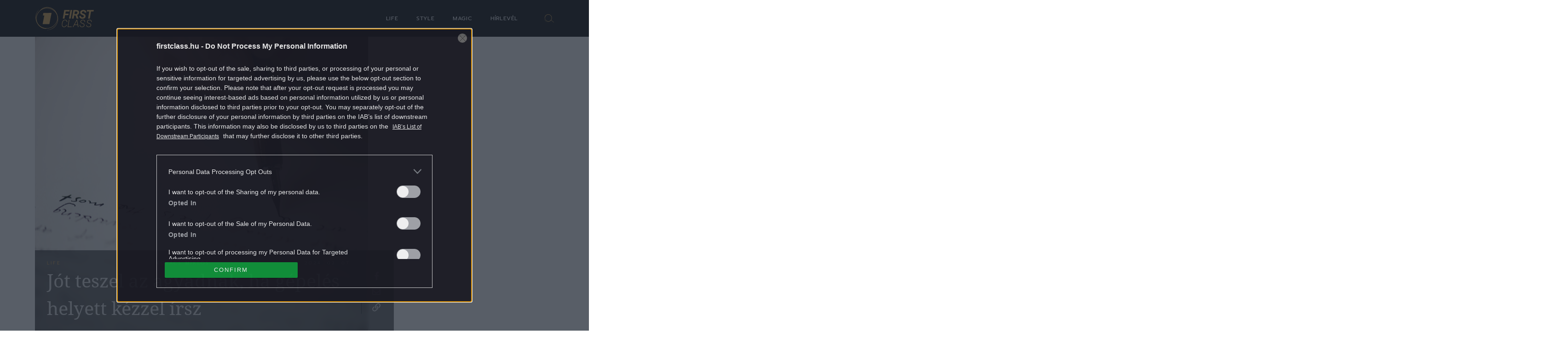

--- FILE ---
content_type: text/html; charset=UTF-8
request_url: https://firstclass.hu/life/2024/02/07/ha-meg-kezzel-irsz-gepeles-helyett-akkor-jot-teszel-az-agyadnak/
body_size: 89442
content:


<!DOCTYPE html>
<html dir="ltr" lang="hu" prefix="og: https://ogp.me/ns#">
<head>
	<meta charset="UTF-8"/>
	<meta name="viewport" content="width=device-width, initial-scale=1.0">
	<link rel="icon" href="https://firstclass.hu/themes/firstclass/images/favicon.ico">
	
	<meta http-equiv="X-UA-Compatible" content="IE=edge">
	
		<!-- All in One SEO 4.6.0 - aioseo.com -->
		<title>Jót teszel az agyadnak, ha gépelés helyett kézzel írsz</title>
		<meta name="description" content="Az elmúlt évtizedek során a billentyűzetek, érintőképernyők térnyerésével a kézírás jelentőségét gyakran alábecsülték, azonban egy friss kutatás újra ráirányítja a figyelmet annak fontosságára." />
		<meta name="robots" content="max-image-preview:large" />
		<link rel="canonical" href="https://firstclass.hu/life/2024/02/07/ha-meg-kezzel-irsz-gepeles-helyett-akkor-jot-teszel-az-agyadnak/" />
		<meta name="generator" content="All in One SEO (AIOSEO) 4.6.0" />
		<meta property="og:locale" content="hu_HU" />
		<meta property="og:site_name" content="First Class - Egy újabb WordPress honlap" />
		<meta property="og:type" content="article" />
		<meta property="og:title" content="Jót teszel az agyadnak, ha gépelés helyett kézzel írsz" />
		<meta property="og:description" content="Az elmúlt évtizedek során a billentyűzetek, érintőképernyők térnyerésével a kézírás jelentőségét gyakran alábecsülték, azonban egy friss kutatás újra ráirányítja a figyelmet annak fontosságára." />
		<meta property="og:url" content="https://firstclass.hu/life/2024/02/07/ha-meg-kezzel-irsz-gepeles-helyett-akkor-jot-teszel-az-agyadnak/" />
		<meta property="og:image" content="https://firstclass.hu/uploads/2024/02/GettyImages-175489635.jpg" />
		<meta property="og:image:secure_url" content="https://firstclass.hu/uploads/2024/02/GettyImages-175489635.jpg" />
		<meta property="og:image:width" content="724" />
		<meta property="og:image:height" content="482" />
		<meta property="article:published_time" content="2024-02-07T15:30:49+00:00" />
		<meta property="article:modified_time" content="2024-02-07T15:43:19+00:00" />
		<meta property="article:publisher" content="https://www.facebook.com/firstclasstheofficial" />
		<meta name="twitter:card" content="summary_large_image" />
		<meta name="twitter:title" content="Jót teszel az agyadnak, ha gépelés helyett kézzel írsz" />
		<meta name="twitter:description" content="Az elmúlt évtizedek során a billentyűzetek, érintőképernyők térnyerésével a kézírás jelentőségét gyakran alábecsülték, azonban egy friss kutatás újra ráirányítja a figyelmet annak fontosságára." />
		<meta name="twitter:image" content="https://firstclass.hu/uploads/2024/02/GettyImages-175489635.jpg" />
		<script type="application/ld+json" class="aioseo-schema">
			{"@context":"https:\/\/schema.org","@graph":[{"@type":"BlogPosting","@id":"https:\/\/firstclass.hu\/life\/2024\/02\/07\/ha-meg-kezzel-irsz-gepeles-helyett-akkor-jot-teszel-az-agyadnak\/#blogposting","name":"J\u00f3t teszel az agyadnak, ha g\u00e9pel\u00e9s helyett k\u00e9zzel \u00edrsz","headline":"J\u00f3t teszel az agyadnak, ha g\u00e9pel\u00e9s helyett k\u00e9zzel \u00edrsz","author":{"@id":"https:\/\/firstclass.hu\/szerzo\/mikloskovacs\/#author"},"publisher":{"@id":"https:\/\/firstclass.hu\/#organization"},"image":{"@type":"ImageObject","url":"https:\/\/firstclass.hu\/uploads\/2024\/02\/GettyImages-175489635.jpg","width":724,"height":482,"caption":"Writing letter to a friend. Selective focus and shallow depth of field."},"datePublished":"2024-02-07T16:30:49+01:00","dateModified":"2024-02-07T16:43:19+01:00","inLanguage":"hu-HU","mainEntityOfPage":{"@id":"https:\/\/firstclass.hu\/life\/2024\/02\/07\/ha-meg-kezzel-irsz-gepeles-helyett-akkor-jot-teszel-az-agyadnak\/#webpage"},"isPartOf":{"@id":"https:\/\/firstclass.hu\/life\/2024\/02\/07\/ha-meg-kezzel-irsz-gepeles-helyett-akkor-jot-teszel-az-agyadnak\/#webpage"},"articleSection":"Life, jegyzetel\u00e9s, \u00edr\u00e1s, k\u00e9z\u00edr\u00e1s, tudom\u00e1ny, Frontiers is Psychology, Getty Images, mikloskovacs"},{"@type":"BreadcrumbList","@id":"https:\/\/firstclass.hu\/life\/2024\/02\/07\/ha-meg-kezzel-irsz-gepeles-helyett-akkor-jot-teszel-az-agyadnak\/#breadcrumblist","itemListElement":[{"@type":"ListItem","@id":"https:\/\/firstclass.hu\/#listItem","position":1,"name":"Home","item":"https:\/\/firstclass.hu\/","nextItem":"https:\/\/firstclass.hu\/life\/#listItem"},{"@type":"ListItem","@id":"https:\/\/firstclass.hu\/life\/#listItem","position":2,"name":"Life","item":"https:\/\/firstclass.hu\/life\/","nextItem":"https:\/\/firstclass.hu\/life\/2024\/#listItem","previousItem":"https:\/\/firstclass.hu\/#listItem"},{"@type":"ListItem","@id":"https:\/\/firstclass.hu\/life\/2024\/#listItem","position":3,"name":"2024","item":"https:\/\/firstclass.hu\/life\/2024\/","nextItem":"https:\/\/firstclass.hu\/life\/2024\/02\/#listItem","previousItem":"https:\/\/firstclass.hu\/life\/#listItem"},{"@type":"ListItem","@id":"https:\/\/firstclass.hu\/life\/2024\/02\/#listItem","position":4,"name":"February","item":"https:\/\/firstclass.hu\/life\/2024\/02\/","nextItem":"https:\/\/firstclass.hu\/life\/2024\/02\/07\/#listItem","previousItem":"https:\/\/firstclass.hu\/life\/2024\/#listItem"},{"@type":"ListItem","@id":"https:\/\/firstclass.hu\/life\/2024\/02\/07\/#listItem","position":5,"name":"7","item":"https:\/\/firstclass.hu\/life\/2024\/02\/07\/","nextItem":"https:\/\/firstclass.hu\/life\/2024\/02\/07\/ha-meg-kezzel-irsz-gepeles-helyett-akkor-jot-teszel-az-agyadnak\/#listItem","previousItem":"https:\/\/firstclass.hu\/life\/2024\/02\/#listItem"},{"@type":"ListItem","@id":"https:\/\/firstclass.hu\/life\/2024\/02\/07\/ha-meg-kezzel-irsz-gepeles-helyett-akkor-jot-teszel-az-agyadnak\/#listItem","position":6,"name":"J\u00f3t teszel az agyadnak, ha g\u00e9pel\u00e9s helyett k\u00e9zzel \u00edrsz","previousItem":"https:\/\/firstclass.hu\/life\/2024\/02\/07\/#listItem"}]},{"@type":"Organization","@id":"https:\/\/firstclass.hu\/#organization","name":"First Class","url":"https:\/\/firstclass.hu\/","sameAs":["https:\/\/www.facebook.com\/firstclasstheofficial"]},{"@type":"Person","@id":"https:\/\/firstclass.hu\/szerzo\/mikloskovacs\/#author","url":"https:\/\/firstclass.hu\/szerzo\/mikloskovacs\/","name":"Kov\u00e1cs Mikl\u00f3s","image":{"@type":"ImageObject","@id":"https:\/\/firstclass.hu\/life\/2024\/02\/07\/ha-meg-kezzel-irsz-gepeles-helyett-akkor-jot-teszel-az-agyadnak\/#authorImage","url":"https:\/\/secure.gravatar.com\/avatar\/abbeb75826bf00bf3fc5f6402ad8c560?s=96&d=mm&r=g","width":96,"height":96,"caption":"Kov\u00e1cs Mikl\u00f3s"}},{"@type":"WebPage","@id":"https:\/\/firstclass.hu\/life\/2024\/02\/07\/ha-meg-kezzel-irsz-gepeles-helyett-akkor-jot-teszel-az-agyadnak\/#webpage","url":"https:\/\/firstclass.hu\/life\/2024\/02\/07\/ha-meg-kezzel-irsz-gepeles-helyett-akkor-jot-teszel-az-agyadnak\/","name":"J\u00f3t teszel az agyadnak, ha g\u00e9pel\u00e9s helyett k\u00e9zzel \u00edrsz","description":"Az elm\u00falt \u00e9vtizedek sor\u00e1n a billenty\u0171zetek, \u00e9rint\u0151k\u00e9perny\u0151k t\u00e9rnyer\u00e9s\u00e9vel a k\u00e9z\u00edr\u00e1s jelent\u0151s\u00e9g\u00e9t gyakran al\u00e1becs\u00fclt\u00e9k, azonban egy friss kutat\u00e1s \u00fajra r\u00e1ir\u00e1ny\u00edtja a figyelmet annak fontoss\u00e1g\u00e1ra.","inLanguage":"hu-HU","isPartOf":{"@id":"https:\/\/firstclass.hu\/#website"},"breadcrumb":{"@id":"https:\/\/firstclass.hu\/life\/2024\/02\/07\/ha-meg-kezzel-irsz-gepeles-helyett-akkor-jot-teszel-az-agyadnak\/#breadcrumblist"},"author":{"@id":"https:\/\/firstclass.hu\/szerzo\/mikloskovacs\/#author"},"creator":{"@id":"https:\/\/firstclass.hu\/szerzo\/mikloskovacs\/#author"},"image":{"@type":"ImageObject","url":"https:\/\/firstclass.hu\/uploads\/2024\/02\/GettyImages-175489635.jpg","@id":"https:\/\/firstclass.hu\/life\/2024\/02\/07\/ha-meg-kezzel-irsz-gepeles-helyett-akkor-jot-teszel-az-agyadnak\/#mainImage","width":724,"height":482,"caption":"Writing letter to a friend. Selective focus and shallow depth of field."},"primaryImageOfPage":{"@id":"https:\/\/firstclass.hu\/life\/2024\/02\/07\/ha-meg-kezzel-irsz-gepeles-helyett-akkor-jot-teszel-az-agyadnak\/#mainImage"},"datePublished":"2024-02-07T16:30:49+01:00","dateModified":"2024-02-07T16:43:19+01:00"},{"@type":"WebSite","@id":"https:\/\/firstclass.hu\/#website","url":"https:\/\/firstclass.hu\/","name":"First Class","description":"Egy \u00fajabb WordPress honlap","inLanguage":"hu-HU","publisher":{"@id":"https:\/\/firstclass.hu\/#organization"}}]}
		</script>
		<!-- All in One SEO -->

		<script type="text/javascript">
			var centralAdultCheckboxConfig = {
				cookieName: 'adult_content',
				cookieExpire: 1,
				layerSlug: 'elmultal_18',
				destination: '',
			};
		</script>
		<link rel='dns-prefetch' href='//s.w.org' />
<script type="text/javascript">
window._wpemojiSettings = {"baseUrl":"https:\/\/s.w.org\/images\/core\/emoji\/13.1.0\/72x72\/","ext":".png","svgUrl":"https:\/\/s.w.org\/images\/core\/emoji\/13.1.0\/svg\/","svgExt":".svg","source":{"wpemoji":"https:\/\/firstclass.hu\/wp-includes\/js\/wp-emoji.js?ver=5.9.2","twemoji":"https:\/\/firstclass.hu\/wp-includes\/js\/twemoji.js?ver=5.9.2"}};
/**
 * @output wp-includes/js/wp-emoji-loader.js
 */

( function( window, document, settings ) {
	var src, ready, ii, tests;

	// Create a canvas element for testing native browser support of emoji.
	var canvas = document.createElement( 'canvas' );
	var context = canvas.getContext && canvas.getContext( '2d' );

	/**
	 * Checks if two sets of Emoji characters render the same visually.
	 *
	 * @since 4.9.0
	 *
	 * @private
	 *
	 * @param {number[]} set1 Set of Emoji character codes.
	 * @param {number[]} set2 Set of Emoji character codes.
	 *
	 * @return {boolean} True if the two sets render the same.
	 */
	function emojiSetsRenderIdentically( set1, set2 ) {
		var stringFromCharCode = String.fromCharCode;

		// Cleanup from previous test.
		context.clearRect( 0, 0, canvas.width, canvas.height );
		context.fillText( stringFromCharCode.apply( this, set1 ), 0, 0 );
		var rendered1 = canvas.toDataURL();

		// Cleanup from previous test.
		context.clearRect( 0, 0, canvas.width, canvas.height );
		context.fillText( stringFromCharCode.apply( this, set2 ), 0, 0 );
		var rendered2 = canvas.toDataURL();

		return rendered1 === rendered2;
	}

	/**
	 * Detects if the browser supports rendering emoji or flag emoji.
	 *
	 * Flag emoji are a single glyph made of two characters, so some browsers
	 * (notably, Firefox OS X) don't support them.
	 *
	 * @since 4.2.0
	 *
	 * @private
	 *
	 * @param {string} type Whether to test for support of "flag" or "emoji".
	 *
	 * @return {boolean} True if the browser can render emoji, false if it cannot.
	 */
	function browserSupportsEmoji( type ) {
		var isIdentical;

		if ( ! context || ! context.fillText ) {
			return false;
		}

		/*
		 * Chrome on OS X added native emoji rendering in M41. Unfortunately,
		 * it doesn't work when the font is bolder than 500 weight. So, we
		 * check for bold rendering support to avoid invisible emoji in Chrome.
		 */
		context.textBaseline = 'top';
		context.font = '600 32px Arial';

		switch ( type ) {
			case 'flag':
				/*
				 * Test for Transgender flag compatibility. This flag is shortlisted for the Emoji 13 spec,
				 * but has landed in Twemoji early, so we can add support for it, too.
				 *
				 * To test for support, we try to render it, and compare the rendering to how it would look if
				 * the browser doesn't render it correctly (white flag emoji + transgender symbol).
				 */
				isIdentical = emojiSetsRenderIdentically(
					[ 0x1F3F3, 0xFE0F, 0x200D, 0x26A7, 0xFE0F ],
					[ 0x1F3F3, 0xFE0F, 0x200B, 0x26A7, 0xFE0F ]
				);

				if ( isIdentical ) {
					return false;
				}

				/*
				 * Test for UN flag compatibility. This is the least supported of the letter locale flags,
				 * so gives us an easy test for full support.
				 *
				 * To test for support, we try to render it, and compare the rendering to how it would look if
				 * the browser doesn't render it correctly ([U] + [N]).
				 */
				isIdentical = emojiSetsRenderIdentically(
					[ 0xD83C, 0xDDFA, 0xD83C, 0xDDF3 ],
					[ 0xD83C, 0xDDFA, 0x200B, 0xD83C, 0xDDF3 ]
				);

				if ( isIdentical ) {
					return false;
				}

				/*
				 * Test for English flag compatibility. England is a country in the United Kingdom, it
				 * does not have a two letter locale code but rather an five letter sub-division code.
				 *
				 * To test for support, we try to render it, and compare the rendering to how it would look if
				 * the browser doesn't render it correctly (black flag emoji + [G] + [B] + [E] + [N] + [G]).
				 */
				isIdentical = emojiSetsRenderIdentically(
					[ 0xD83C, 0xDFF4, 0xDB40, 0xDC67, 0xDB40, 0xDC62, 0xDB40, 0xDC65, 0xDB40, 0xDC6E, 0xDB40, 0xDC67, 0xDB40, 0xDC7F ],
					[ 0xD83C, 0xDFF4, 0x200B, 0xDB40, 0xDC67, 0x200B, 0xDB40, 0xDC62, 0x200B, 0xDB40, 0xDC65, 0x200B, 0xDB40, 0xDC6E, 0x200B, 0xDB40, 0xDC67, 0x200B, 0xDB40, 0xDC7F ]
				);

				return ! isIdentical;
			case 'emoji':
				/*
				 * Burning Love: Just a hunk, a hunk of burnin' love.
				 *
				 *  To test for Emoji 13.1 support, try to render a new emoji: Heart on Fire!
				 *
				 * The Heart on Fire emoji is a ZWJ sequence combining ❤️ Red Heart, a Zero Width Joiner and 🔥 Fire.
				 *
				 * 0x2764, 0xfe0f == Red Heart emoji.
				 * 0x200D == Zero-Width Joiner (ZWJ) that links the two code points for the new emoji or
				 * 0x200B == Zero-Width Space (ZWS) that is rendered for clients not supporting the new emoji.
				 * 0xD83D, 0xDD25 == Fire.
				 *
				 * When updating this test for future Emoji releases, ensure that individual emoji that make up the
				 * sequence come from older emoji standards.
				 */
				isIdentical = emojiSetsRenderIdentically(
					[0x2764, 0xfe0f, 0x200D, 0xD83D, 0xDD25],
					[0x2764, 0xfe0f, 0x200B, 0xD83D, 0xDD25]
				);

				return ! isIdentical;
		}

		return false;
	}

	/**
	 * Adds a script to the head of the document.
	 *
	 * @ignore
	 *
	 * @since 4.2.0
	 *
	 * @param {Object} src The url where the script is located.
	 * @return {void}
	 */
	function addScript( src ) {
		var script = document.createElement( 'script' );

		script.src = src;
		script.defer = script.type = 'text/javascript';
		document.getElementsByTagName( 'head' )[0].appendChild( script );
	}

	tests = Array( 'flag', 'emoji' );

	settings.supports = {
		everything: true,
		everythingExceptFlag: true
	};

	/*
	 * Tests the browser support for flag emojis and other emojis, and adjusts the
	 * support settings accordingly.
	 */
	for( ii = 0; ii < tests.length; ii++ ) {
		settings.supports[ tests[ ii ] ] = browserSupportsEmoji( tests[ ii ] );

		settings.supports.everything = settings.supports.everything && settings.supports[ tests[ ii ] ];

		if ( 'flag' !== tests[ ii ] ) {
			settings.supports.everythingExceptFlag = settings.supports.everythingExceptFlag && settings.supports[ tests[ ii ] ];
		}
	}

	settings.supports.everythingExceptFlag = settings.supports.everythingExceptFlag && ! settings.supports.flag;

	// Sets DOMReady to false and assigns a ready function to settings.
	settings.DOMReady = false;
	settings.readyCallback = function() {
		settings.DOMReady = true;
	};

	// When the browser can not render everything we need to load a polyfill.
	if ( ! settings.supports.everything ) {
		ready = function() {
			settings.readyCallback();
		};

		/*
		 * Cross-browser version of adding a dom ready event.
		 */
		if ( document.addEventListener ) {
			document.addEventListener( 'DOMContentLoaded', ready, false );
			window.addEventListener( 'load', ready, false );
		} else {
			window.attachEvent( 'onload', ready );
			document.attachEvent( 'onreadystatechange', function() {
				if ( 'complete' === document.readyState ) {
					settings.readyCallback();
				}
			} );
		}

		src = settings.source || {};

		if ( src.concatemoji ) {
			addScript( src.concatemoji );
		} else if ( src.wpemoji && src.twemoji ) {
			addScript( src.twemoji );
			addScript( src.wpemoji );
		}
	}

} )( window, document, window._wpemojiSettings );
</script>
<style type="text/css">
img.wp-smiley,
img.emoji {
	display: inline !important;
	border: none !important;
	box-shadow: none !important;
	height: 1em !important;
	width: 1em !important;
	margin: 0 0.07em !important;
	vertical-align: -0.1em !important;
	background: none !important;
	padding: 0 !important;
}
</style>
	<link rel='stylesheet' id='wp-block-library-css'  href='https://firstclass.hu/wp-includes/css/dist/block-library/style.css?ver=5.9.2' type='text/css' media='all' />
<link rel='stylesheet' id='central-tinymce-box-css-css'  href='https://firstclass.hu/plugins/central-tinymce-box-plugin/css/central-tinyMce-box-plugin.css?ver=5.9.2' type='text/css' media='all' />
<link rel='stylesheet' id='main_css-css'  href='https://firstclass.hu/themes/firstclass/dist/css/all-header.css?ver=1759910010' type='text/css' media='all' />
<link rel='stylesheet' id='sponsoredpost_css-css'  href='https://firstclass.hu/plugins/central-sales-sponsored-block/assets/css/sponsoredpost.css?ver=5.9.2' type='text/css' media='all' />
<script type='text/javascript' src='https://firstclass.hu/wp-includes/js/jquery/jquery.js?ver=3.6.0' id='jquery-core-js'></script>
<script type='text/javascript' src='https://firstclass.hu/wp-includes/js/jquery/jquery-migrate.js?ver=3.3.2' id='jquery-migrate-js'></script>
<script type='text/javascript' src='https://firstclass.hu/plugins/central-adult-checkbox/assets/js/confirm_age.js?ver=1.0.0' id='confirm_age_js-js'></script>
<script type='text/javascript' src='https://firstclass.hu/themes/firstclass/dist/js/all-header.js?ver=1759910010' id='header_js-js'></script>
<script type='text/javascript' id='sponsoredpost_js-js-extra'>
/* <![CDATA[ */
var sponsoredpost_params = {"datas":{"maltofer":{"posts":[{"permalink":"https:\/\/firstclass.hu\/life\/2025\/08\/18\/van-osszefugges-az-oxidativ-stressz-es-a-vas-kozott\/","title":"Van \u00f6sszef\u00fcgg\u00e9s az oxidat\u00edv stressz \u00e9s a vas k\u00f6z\u00f6tt","excerpt":"Gyakran hallhatjuk ezt az \u201eoxidat\u00edv stressz\u201d kifejez\u00e9st, de most el\u00e1ruljuk, mit \u00e9rt\u00fcnk alatta, \u00e9s hogyan lehet ellene v\u00e9dekezni. ","image":"https:\/\/firstclass.hu\/uploads\/2025\/08\/GettyImages-1042685060-480x272.jpg"},{"permalink":"https:\/\/firstclass.hu\/life\/2025\/08\/18\/igy-etkezz-hogy-ne-legyen-gond-a-vassal\/","title":"\u00cdgy \u00e9tkezz, hogy ne legyen gond a vassal","excerpt":"A vashi\u00e1ny elker\u00fcl\u00e9s\u00e9hez tudatos \u00e9s \u00e1tgondolt t\u00e1pl\u00e1lkoz\u00e1sra van sz\u00fcks\u00e9g a mindennapokban. Mutatjuk, mire figyelj, amikor a hasadra gondolsz! ","image":"https:\/\/firstclass.hu\/uploads\/2025\/08\/GettyImages-1313143130-480x295.jpg"},{"permalink":"https:\/\/firstclass.hu\/life\/2025\/08\/18\/innen-tudhatod-hogy-vashianyos-vagy-e\/","title":"Innen tudhatod, hogy vashi\u00e1nyos vagy-e","excerpt":"Nem kell addig v\u00e1rni, am\u00edg m\u00e1r l\u00e1that\u00f3 lesz a vashi\u00e1ny. Egy mutat\u00f3nak k\u00f6sz\u00f6nhet\u0151en m\u00e1r idejekor\u00e1n felfedezhet\u0151 a hi\u00e1ny\u00e1llapot. ","image":"https:\/\/firstclass.hu\/uploads\/2025\/08\/GettyImages-1035011788-480x270.jpg"},{"permalink":"https:\/\/firstclass.hu\/life\/2025\/08\/15\/kave-edzes-energiaital-megis-kimerult-vagy-lehet-hogy-rossz-helyen-keresed-a-loketet-x\/","title":"K\u00e1v\u00e9, edz\u00e9s, energiaital \u2013 m\u00e9gis kimer\u00fclt vagy? Lehet, hogy rossz helyen keresed a l\u00f6ketet (x)","excerpt":"Ha minden er\u0151fesz\u00edt\u00e9sed ellen\u00e9re sem siker\u00fcl felbuknod az \u00e1rb\u00f3l, lehet, hogy nem t\u00f6bb koffeinre, hanem ink\u00e1bb vasra van sz\u00fcks\u00e9ged.","image":"https:\/\/firstclass.hu\/uploads\/2025\/08\/mf_pr2_fc_2508-480x270.jpg"},{"permalink":"https:\/\/firstclass.hu\/life\/2025\/08\/07\/a-sportolok-titka-ami-hatassal-lehet-az-egeszsegunkre\/","title":"A sportol\u00f3k titka, ami hat\u00e1ssal lehet az eg\u00e9szs\u00e9g\u00fcnkre","excerpt":"A profi sport vil\u00e1g\u00e1ban n\u00e9ha rendk\u00edv\u00fcl ban\u00e1lis dolgokon lehet elhasalni. Tanuljunk a sportol\u00f3k hib\u00e1ib\u00f3l a saj\u00e1t eg\u00e9szs\u00e9g\u00fcnk \u00e9rdek\u00e9ben!","image":"https:\/\/firstclass.hu\/uploads\/2025\/08\/GettyImages-592014867-480x294.jpg"}],"term_name":"Maltofer"},"maltofer_04":{"posts":[{"permalink":"https:\/\/firstclass.hu\/life\/2025\/08\/18\/van-osszefugges-az-oxidativ-stressz-es-a-vas-kozott\/","title":"Van \u00f6sszef\u00fcgg\u00e9s az oxidat\u00edv stressz \u00e9s a vas k\u00f6z\u00f6tt","excerpt":"Gyakran hallhatjuk ezt az \u201eoxidat\u00edv stressz\u201d kifejez\u00e9st, de most el\u00e1ruljuk, mit \u00e9rt\u00fcnk alatta, \u00e9s hogyan lehet ellene v\u00e9dekezni. ","image":"https:\/\/firstclass.hu\/uploads\/2025\/08\/GettyImages-1042685060-480x272.jpg"},{"permalink":"https:\/\/firstclass.hu\/life\/2025\/08\/18\/igy-etkezz-hogy-ne-legyen-gond-a-vassal\/","title":"\u00cdgy \u00e9tkezz, hogy ne legyen gond a vassal","excerpt":"A vashi\u00e1ny elker\u00fcl\u00e9s\u00e9hez tudatos \u00e9s \u00e1tgondolt t\u00e1pl\u00e1lkoz\u00e1sra van sz\u00fcks\u00e9g a mindennapokban. Mutatjuk, mire figyelj, amikor a hasadra gondolsz! ","image":"https:\/\/firstclass.hu\/uploads\/2025\/08\/GettyImages-1313143130-480x295.jpg"},{"permalink":"https:\/\/firstclass.hu\/life\/2025\/08\/18\/innen-tudhatod-hogy-vashianyos-vagy-e\/","title":"Innen tudhatod, hogy vashi\u00e1nyos vagy-e","excerpt":"Nem kell addig v\u00e1rni, am\u00edg m\u00e1r l\u00e1that\u00f3 lesz a vashi\u00e1ny. Egy mutat\u00f3nak k\u00f6sz\u00f6nhet\u0151en m\u00e1r idejekor\u00e1n felfedezhet\u0151 a hi\u00e1ny\u00e1llapot. ","image":"https:\/\/firstclass.hu\/uploads\/2025\/08\/GettyImages-1035011788-480x270.jpg"},{"permalink":"https:\/\/firstclass.hu\/life\/2024\/02\/15\/ha-faradtsag-gyotor-ez-is-lehet-az-oka\/","title":"Ha f\u00e1radts\u00e1g gy\u00f6t\u00f6r, ez is lehet az oka","excerpt":"Ezzel a t\u00e9m\u00e1val val\u00f3sz\u00edn\u0171leg keveset foglalkozol, pedig alapvet\u0151en befoly\u00e1solhatja a hangulatodat, illetve az eg\u00e9szs\u00e9gedet. Besz\u00e9lj\u00fcnk a vasr\u00f3l, illetve annak hi\u00e1ny\u00e1r\u00f3l!","image":"https:\/\/firstclass.hu\/uploads\/2024\/02\/guy-598180_1920-480x348.jpg"},{"permalink":"https:\/\/firstclass.hu\/life\/2024\/02\/15\/igy-erositsd-az-immunrendszered-a-tel-vegen\/","title":"\u00cdgy er\u0151s\u00edtsd az immunrendszered a t\u00e9l v\u00e9g\u00e9n","excerpt":"T\u00e9l v\u00e9g\u00e9n fontos az immunrendszer\u00fcnk er\u0151s\u00edt\u00e9se, ilyenkorra m\u00e1r kimer\u00fclnek a tartal\u00e9kaink. A vitaminok mellett nem szabad megfeledkezni a vas p\u00f3tl\u00e1s\u00e1r\u00f3l sem. Mutatjuk, mi\u00e9rt.","image":"https:\/\/firstclass.hu\/uploads\/2024\/02\/weight-8246973_1920-1-480x320.jpg"},{"permalink":"https:\/\/firstclass.hu\/life\/2024\/02\/15\/ezt-kell-tudni-a-vaspotlasrol-betegseg-eseten\/","title":"Ezt kell tudni a vasp\u00f3tl\u00e1sr\u00f3l betegs\u00e9g eset\u00e9n","excerpt":"Nem igaz\u00e1n ismert, hogy akut fert\u0151z\u0151 betegs\u00e9g vagy egyes alapbetegs\u00e9gek eset\u00e9n nem javasolt vasp\u00f3tl\u00e1st v\u00e9gezni, \u00e1m ut\u00e1na ann\u00e1l ink\u00e1bb fontos ahhoz, hogy gyorsabban fel\u00e9p\u00fclj\u00fcnk, \u00e9s ne ess\u00fcnk vissza. Mutatjuk a tudnival\u00f3kat.","image":"https:\/\/firstclass.hu\/uploads\/2024\/02\/person-4733756_1920-480x320.jpg"}],"term_name":"Maltofer_04"},"proktis":{"posts":[{"permalink":"https:\/\/firstclass.hu\/life\/2025\/11\/17\/ne-hivd-hazhoz-a-nepbetegseget\/","title":"Ne h\u00edvd h\u00e1zhoz a n\u00e9pbetegs\u00e9get","excerpt":"Ha volt m\u00e1r dolgod arany\u00e9rrel, akkor mutatjuk, mit csin\u00e1lhatt\u00e1l rosszul. N\u00e9h\u00e1ny szok\u00e1st \u00e9rdemes lecser\u00e9lni. ","image":"https:\/\/firstclass.hu\/uploads\/2025\/10\/GettyImages-2157243986-480x320.jpg"},{"permalink":"https:\/\/firstclass.hu\/life\/2025\/11\/17\/igy-ellensulyozd-az-ulomunka-hatasait\/","title":"\u00cdgy ellens\u00falyozd az \u00fcl\u0151munka hat\u00e1sait","excerpt":"A hosszantart\u00f3 \u00fcl\u00e9s bizonyos munk\u00e1kn\u00e1l elker\u00fclhetetlen. N\u00e9h\u00e1ny apr\u00f3 tr\u00fckkel azonban jav\u00edthatunk a k\u00f6z\u00e9rzet\u00fcnk\u00f6n. Mutatjuk \u0151ket! ","image":"https:\/\/firstclass.hu\/uploads\/2025\/10\/GettyImages-645973167-480x296.jpg"},{"permalink":"https:\/\/firstclass.hu\/life\/2025\/11\/16\/ne-hagyd-otthon-ezeket-ha-rendezvenyre-indulsz\/","title":"Ne hagyd otthon ezeket, ha rendezv\u00e9nyre indulsz!","excerpt":"Ha az adventi v\u00e1s\u00e1rra akar kicsalni a bar\u00e1tn\u0151d, akkor nem \u00e1rt, ha \u00f6ssze\u00e1ll\u00edtasz magadnak egy kis \"go bag\"-et. ","image":"https:\/\/firstclass.hu\/uploads\/2025\/10\/GettyImages-1084636410-480x294.jpg"},{"permalink":"https:\/\/firstclass.hu\/life\/2025\/11\/15\/amit-a-valodi-higieniarol-rendszeresen-elfelejtunk-x\/","title":"Amit a val\u00f3di higi\u00e9ni\u00e1r\u00f3l rendszeresen elfelejt\u00fcnk (x)","excerpt":"A m\u00e9rt\u00e9k a test\u00fcnk \u00e1pol\u00e1s\u00e1ban is \u00e9rt\u00e9k: a nagy \u00edv\u0171 lazas\u00e1ggal v\u00e9gzett vagy a tot\u00e1lis er\u0151pr\u00f3bak\u00e9nt felfogott tiszt\u00e1lkod\u00e1s egyar\u00e1nt okozhat gondokat \u2013 k\u00fcl\u00f6n\u00f6sen a leg\u00e9rz\u00e9kenyebb ter\u00fcleteinken.","image":"https:\/\/firstclass.hu\/uploads\/2025\/11\/2cikk-480x270.jpg"}],"term_name":"Proktis"},"proktis_01":{"posts":[{"permalink":"https:\/\/firstclass.hu\/life\/2024\/01\/20\/a-szexualis-eleted-banhatja-ezt-a-betegseget\/","title":"A szexu\u00e1lis \u00e9leted b\u00e1nhatja ezt a betegs\u00e9get","excerpt":"Az arany\u00e9rbetegs\u00e9gt\u0151l m\u00e9g a szexu\u00e1lis \u00e9leted is elromolhat. Mutatjuk, mi\u00e9rt.","image":"https:\/\/firstclass.hu\/uploads\/2024\/01\/GettyImages-1430947749-480x320.jpg"},{"permalink":"https:\/\/firstclass.hu\/life\/2024\/01\/20\/igy-vedheted-meg-magad-az-aranyertol\/","title":"\u00cdgy v\u00e9dheted meg magad az arany\u00e9rt\u0151l","excerpt":"Korunk n\u00e9pbetegs\u00e9ge, az arany\u00e9r \u00e9s az \u00fcl\u0151 munka k\u00f6z\u00f6tt egy\u00e9rtelm\u0171 kapcsolat van. Az irodai dolgoz\u00f3k k\u00fcl\u00f6n\u00f6sen ki vannak t\u00e9ve az arany\u00e9rbetegs\u00e9g vesz\u00e9ly\u00e9nek. Az arany\u00e9rbetegs\u00e9g akkor alakul ki, ha a v\u00e9gb\u00e9lny\u00edl\u00e1shoz k\u00f6zeli v\u00e9n\u00e1s \u00e9rk\u00f6tegben valamilyen ok miatt tart\u00f3san megn\u0151 a nyom\u00e1s. Ilyenkor a v\u00e9n\u00e1k kit\u00e1gulnak, faluk elv\u00e9konyodik, felsz\u00edn\u00fck s\u00e9r\u00fclhet, v\u00e9rezhet \u00e9s begyulladhat. Gyakran akkor vessz\u00fck \u00e9szre, [&hellip;]","image":"https:\/\/firstclass.hu\/uploads\/2024\/01\/people-2564504_1920-480x270.jpg"},{"permalink":"https:\/\/firstclass.hu\/life\/2024\/01\/20\/ez-nem-adrenalinfuggoseg\/","title":"Ez nem adrenalinf\u00fcgg\u0151s\u00e9g","excerpt":"Az em\u00e9szt\u00e9s\u00fcnkre a h\u00e9tk\u00f6znapjaink minden mozzanata hat\u00e1ssal van. Az \u00fcl\u0151 \u00e9letm\u00f3d, a sz\u00e9kreked\u00e9s, a terhess\u00e9g, az elh\u00edz\u00e1s, a fizikai munka \u00e9s a stressz okozta em\u00e9szt\u00e9si zavarok gyakran okozhatnak arany\u00e9rbetegs\u00e9get. Ut\u00f3bbival kapcsolatban ny\u00fajtunk seg\u00edts\u00e9ged neked. Rohan\u00f3 vil\u00e1gunkban a stressz nehezen elker\u00fclhet\u0151 jelens\u00e9g. Egyeseknek a l\u00e9teleme, \u00e9s kifejezetten szeretik, m\u00e1sok megpr\u00f3b\u00e1lj\u00e1k elker\u00fclni, a t\u00f6bbs\u00e9g viszont k\u00e9nytelen elviselni. [&hellip;]","image":"https:\/\/firstclass.hu\/uploads\/2024\/01\/hunger-413685_1920-480x270.jpg"},{"permalink":"https:\/\/firstclass.hu\/life\/2024\/01\/15\/olvass-sokat-de-nem-mindegy-hol-x\/","title":"Olvass sokat \u2013 de nem mindegy, hol (x)","excerpt":"\u00dajra h\u00f3d\u00edt az olvas\u00e1s. Ami persze sosem ment ki igaz\u00e1b\u00f3l a divatb\u00f3l, csak a csomagol\u00e1s v\u00e1ltozott. Ak\u00e1r a klasszikus pap\u00edrform\u00e1t r\u00e9szes\u00edted el\u0151nyben, ak\u00e1r a legmodernebb e-bookok rajong\u00f3ja vagy, egy izgalmas skandin\u00e1v krimi vagy a leg\u00fajabb sci-fi eg\u00e9szen biztosan seg\u00edt kikapcsolni egy kem\u00e9ny nap ut\u00e1n. Arra viszont figyelj, hogy hol teszed ezt \u2013 ha rossz helyet v\u00e1lasztasz az \u00fccs\u00f6rg\u00e9sre, az aranyered b\u00e1nhatja.","image":"https:\/\/firstclass.hu\/uploads\/2023\/12\/pr_fc_pr_2-480x270.jpg"}],"term_name":"Proktis_01"},"proktis_02":{"posts":[{"permalink":"https:\/\/firstclass.hu\/life\/2025\/01\/20\/fajdalmas-vege-lett-az-ujevi-fogadalomnak-x\/","title":"F\u00e1jdalmas v\u00e9ge lett az \u00faj\u00e9vi fogadalomnak (x)","excerpt":"Az \u00faj\u00e9vi elhat\u00e1roz\u00e1sok a legt\u00f6bb esetben k\u00e9r\u00e9sz\u00e9let\u0171ek, szerencs\u00e9tlen esetben a negat\u00edv k\u00f6vetkezm\u00e9nyeik tov\u00e1bb vel\u00fcnk maradnak, mint az elk\u00e9pzelt \u00e9s v\u00e1rt eredm\u00e9nyek. A negyvenk\u00e9t \u00e9ves, vezet\u0151 fejleszt\u0151k\u00e9nt dolgoz\u00f3 Mih\u00e1ly t\u00f6rt\u00e9net\u00e9b\u0151l kider\u00fcl, hogyan vezethet a t\u00falzott testedz\u00e9s f\u00e1jdalmas aranyeres panaszokhoz.","image":"https:\/\/firstclass.hu\/uploads\/2025\/01\/pr2-480x270.jpg"},{"permalink":"https:\/\/firstclass.hu\/life\/2025\/01\/17\/papiron-uzenhet-az-aranyer-ezzel-az-ijeszto-tunettel-x\/","title":"Pap\u00edron \u00fczenhet az arany\u00e9r ezzel az ijeszt\u0151 t\u00fcnettel (x)","excerpt":"Sokakn\u00e1l az arany\u00e9rbetegs\u00e9g els\u0151 jele a friss, \u00e9l\u00e9nkpiros v\u00e9r a v\u00e9c\u00e9pap\u00edron vagy a sz\u00e9klet felsz\u00edn\u00e9n. Ha csak nem ett\u00fcnk sok c\u00e9kl\u00e1t, ami elsz\u00ednezheti a sz\u00e9kletet, j\u00f3, ha tudjuk, hogy a v\u00e9rz\u00e9st egy megs\u00e9r\u00fclt vissz\u00e9r is okozhatja. Mutatjuk, mi ilyenkor a teend\u0151.","image":"https:\/\/firstclass.hu\/uploads\/2025\/01\/pr_fc_pr1_2501-masolata-480x270.jpg"},{"permalink":"https:\/\/firstclass.hu\/life\/2025\/01\/16\/nemcsak-a-buszkeseged-kezdi-ki-az-aranyer\/","title":"Nem csak a b\u00fcszkes\u00e9gedet kezdi ki az arany\u00e9r","excerpt":"Mi f\u00e9rfiak, hajlamosak vagyunk t\u00faltolni a b\u00fcszkes\u00e9get. Bizonyos probl\u00e9m\u00e1kr\u00f3l nem akarunk besz\u00e9lni pedig van, amikor kellene. ","image":"https:\/\/firstclass.hu\/uploads\/2025\/01\/GettyImages-5082410711-480x273.jpg"},{"permalink":"https:\/\/firstclass.hu\/life\/2025\/01\/16\/ezeket-fogyaszd-hogy-elkeruld-az-aranyerbetegseget\/","title":"Ezeket fogyaszd, hogy elker\u00fcld az arany\u00e9rbetegs\u00e9get","excerpt":"Ebben a megk\u00f6zel\u00edt\u00e9sben tal\u00e1n m\u00e9g sohasem gondolt\u00e1l az \u00e9tkez\u00e9sre. Ha aranyered lesz, akkor bor\u00edt\u00e9kolhat\u00f3, hogy fogsz.","image":"https:\/\/firstclass.hu\/uploads\/2025\/01\/GettyImages-935739622-480x291.jpg"},{"permalink":"https:\/\/firstclass.hu\/life\/2025\/01\/02\/nagyszeru-hazi-praktikak-aranyer-ellen\/","title":"Nagyszer\u0171 h\u00e1zi praktik\u00e1k arany\u00e9r ellen","excerpt":"Ha felbukkan az arany\u00e9r mumusa, akkor van k\u00e9zn\u00e9l n\u00e9h\u00e1ny olyan h\u00e1zi megold\u00e1s, ami seg\u00edthet a bajban. Mutatjuk, melyek ezek!","image":"https:\/\/firstclass.hu\/uploads\/2024\/12\/GettyImages-1991025266-480x297.jpg"}],"term_name":"Proktis_02"},"proktis_11":{"posts":[{"permalink":"https:\/\/firstclass.hu\/life\/2024\/10\/16\/cselekedjunk-higgadtan-es-idoben-ha-aranyeres-tuneteket-tapasztalunk-x\/","title":"Cselekedj\u00fcnk higgadtan \u00e9s id\u0151ben, ha aranyeres t\u00fcneteket tapasztalunk (x)","excerpt":"A legt\u00f6bb \u00e9rintett nem sz\u00edvesen besz\u00e9l r\u00f3la, pedig az arany\u00e9r gyakori \u00e9s zavar\u00f3 probl\u00e9ma, amelyet sokszor nem kezelnek id\u0151ben. Annak ellen\u00e9re sem, hogy az elhanyagolt arany\u00e9rbetegs\u00e9g sz\u00e1mos esetben m\u00e1r csak m\u0171t\u00e9ti \u00faton kezelhet\u0151.","image":"https:\/\/firstclass.hu\/uploads\/2024\/10\/proktis_fc_pr2_2410-480x270.jpg"},{"permalink":"https:\/\/firstclass.hu\/life\/2024\/10\/16\/ezek-a-vecezes-kevesse-ismert-iratlan-szabalyai\/","title":"Ezek a v\u00e9c\u00e9z\u00e9s kev\u00e9ss\u00e9 ismert, \u00edratlan szab\u00e1lyai","excerpt":"Mit illik a mell\u00e9khelyis\u00e9gben, \u00e9s mit nem? Ha \u00fagy gondolod, te m\u00e1r mindent tudsz a v\u00e9c\u00e9haszn\u00e1lattal kapcsolatban, akkor is \u00e9rdemes elolvasnod cikk\u00fcnket!","image":"https:\/\/firstclass.hu\/uploads\/2024\/09\/GettyImages-1368245512-480x249.jpg"},{"permalink":"https:\/\/firstclass.hu\/life\/2024\/10\/16\/van-amire-csak-az-aranyer-ebreszt-ra\/","title":"Van, amire csak az arany\u00e9r \u00e9breszt r\u00e1","excerpt":"Ismer\u0151s\u00fcnk t\u00f6rt\u00e9net\u00e9b\u0151l sokan tanulhatnak! \u0150 az\u00e9rt osztotta meg vel\u00fcnk, hogy m\u00e1s m\u00e1r ne k\u00f6vesse el ezt a hib\u00e1t. Neki r\u00e1ment a p\u00e1rkapcsolata. ","image":"https:\/\/firstclass.hu\/uploads\/2024\/09\/GettyImages-4785783241-480x292.jpg"},{"permalink":"https:\/\/firstclass.hu\/life\/2024\/10\/16\/ezt-kockaztatod-ha-hagyod-hogy-elhizzal\/","title":"Ezt is kock\u00e1ztatod az elh\u00edz\u00e1ssal","excerpt":"A s\u00falyfeleslegnek nagyon sok k\u00f6vetkezm\u00e9nye lehet. Most egy olyat mutatunk, aminek biztosan nem \u00f6r\u00fcln\u00e9l, ha megt\u00f6rt\u00e9nne veled! ","image":"https:\/\/firstclass.hu\/uploads\/2024\/10\/GettyImages-523120998-480x320.jpg"}],"term_name":"Proktis_11"},"proxelan":{"posts":[{"permalink":"https:\/\/firstclass.hu\/life\/2026\/01\/18\/eletmento-lehet-ez-az-ujevi-fogadalom\/","title":"\u00c9letment\u0151 lehet ez az \u00faj\u00e9vi fogadalom","excerpt":"Az \u00e9v elej\u00e9n megtelnek az edz\u0151termek, \u00e9s a k\u00f6z\u00f6ss\u00e9gi m\u00e9di\u00e1ban is egym\u00e1st \u00e9rik a fogadalmak. De vajon arra ford\u00edtanak figyelmet, amire nagyon kellene? ","image":"https:\/\/firstclass.hu\/uploads\/2026\/01\/GettyImages-545810542-480x320.jpg"},{"permalink":"https:\/\/firstclass.hu\/life\/2026\/01\/18\/kikezdi-a-ferfiassagod-a-stressz-sotet-oldala\/","title":"Kikezdi a f\u00e9rfiass\u00e1god a stressz s\u00f6t\u00e9t oldala","excerpt":"A stressz nem csup\u00e1n lelki \u00e9rtelemben kezdheti ki az embert. Van egy olyan \u00e1rnyoldala is, ami eddig kev\u00e9ss\u00e9 volt ismert. ","image":"https:\/\/firstclass.hu\/uploads\/2026\/01\/GettyImages-81439490-480x277.jpg"},{"permalink":"https:\/\/firstclass.hu\/life\/2026\/01\/17\/onmegtartoztatas-vagy-onkielegites\/","title":"\u00d6nmegtart\u00f3ztat\u00e1s vagy \u00f6nkiel\u00e9g\u00edt\u00e9s?","excerpt":"J\u00f3l hangoznak bizonyos \u00faj trendek, de fontos, hogy a h\u00e1tter\u00fck igazolt legyen. M\u00e1sk\u00fcl\u00f6nben nagyobb k\u00e1ty\u00faban tal\u00e1lod magad, mint gondoln\u00e1d, ha ott lenn gondok ad\u00f3dnak!","image":"https:\/\/firstclass.hu\/uploads\/2026\/01\/GettyImages-475674053-480x261.jpg"},{"permalink":"https:\/\/firstclass.hu\/life\/2026\/01\/16\/elet-es-egeszsegmenedzsment-egy-okoseszkozzel-mark-tortenete-x\/","title":"\u00c9let- \u00e9s eg\u00e9szs\u00e9gmenedzsment egy okoseszk\u00f6zzel \u2013 M\u00e1rk t\u00f6rt\u00e9nete (x)","excerpt":"A f\u00e9rfiak jelent\u0151s r\u00e9sze hajlamos figyelmen k\u00edv\u00fcl hagyni teste apr\u00f3 jelz\u00e9seit \u2013 az okosgy\u0171r\u0171 azonban k\u00f6vetkezetesen visszajelz\u00e9st ad. M\u00e1rk t\u00f6rt\u00e9nete azt mutatja meg, hogyan v\u00e1lhat egy apr\u00f3 technol\u00f3giai eszk\u00f6z a tudatos \u00e9let- \u00e9s eg\u00e9szs\u00e9gmenedzsment r\u00e9sz\u00e9v\u00e9. K\u00fcl\u00f6n\u00f6sen akkor, amikor a szervezet\u00fcnk el\u0151sz\u00f6r nem direkt f\u00e1jdalommal, hanem fiziol\u00f3giai param\u00e9tereink megv\u00e1ltoz\u00e1s\u00e1val reag\u00e1l.","image":"https:\/\/firstclass.hu\/uploads\/2026\/01\/pr_2-480x270.jpg"},{"permalink":"https:\/\/firstclass.hu\/life\/2026\/01\/06\/a-munka-felemeszti-a-ferfiakat-te-is-veszelyben-vagy\/","title":"A munka felem\u00e9szti a f\u00e9rfiakat \u2013 te is vesz\u00e9lyben vagy?","excerpt":"Reggelt\u0151l estig vered a sz\u00e1m\u00edt\u00f3g\u00e9pet az irod\u00e1ban? Te vagy az els\u0151, aki be\u00e9r \u00e9s az utols\u00f3, aki elmegy? Id\u0151z\u00edtett bomb\u00e1n \u00fclsz! ","image":"https:\/\/firstclass.hu\/uploads\/2025\/12\/GettyImages-603240493-480x320.jpg"},{"permalink":"https:\/\/firstclass.hu\/life\/2026\/01\/05\/ezert-kell-telen-a-ferfiaknak-vigyazniuk\/","title":"Ez\u00e9rt kell a f\u00e9rfiaknak vigy\u00e1zniuk t\u00e9len","excerpt":"A janu\u00e1r az \u00e9v leghidegebb h\u00f3napja. \u00c9ppen ez\u00e9rt nem \u00e1rt, ha a f\u00e9rfiak ilyenkor m\u00e9g jobban vigy\u00e1znak egy fontos szerv\u00fckre. ","image":"https:\/\/firstclass.hu\/uploads\/2025\/12\/GettyImages-1311612006-480x320.jpg"}],"term_name":"Proxelan"},"proxelan-01":{"posts":[{"permalink":"https:\/\/firstclass.hu\/life\/2023\/10\/17\/vigyazz-a-menedzserbetegseg-a-prosztatadat-is-veszelyezteti-x\/","title":"Vigy\u00e1zz! A menedzserbetegs\u00e9g a prosztat\u00e1dat is vesz\u00e9lyezteti (x)","excerpt":"A tart\u00f3s, fokozott stresszel, annak testi-lelki t\u00fcneteivel egy\u00fctt j\u00e1r\u00f3 menedzserbetegs\u00e9g egyre kor\u00e1bban jelentkezik a k\u00f6z\u00e9p- \u00e9s fels\u0151vezet\u0151k k\u00f6r\u00e9ben. Ez a f\u00e9rfiakn\u00e1l olyan ter\u00fcleten is panaszt okozhat, ahol nem is gondoln\u00e1d: a prosztat\u00e1ban.","image":"https:\/\/firstclass.hu\/uploads\/2023\/10\/px_fx_pr_2-480x270.jpg"},{"permalink":"https:\/\/firstclass.hu\/life\/2023\/10\/17\/5-dolog-ami-tonkre-teheti-a-nemi-eleted\/","title":"5 dolog, ami t\u00f6nkreteheti a nemi \u00e9leted","excerpt":"Fiatalabb korban az eg\u00e9szs\u00e9ges nemi \u00e9let annyira term\u00e9szetes, mint a leveg\u0151v\u00e9tel. M\u00e9g akkor is, ha vannak kisebb-nagyobb sz\u00fcnetek, amikor az ember nem gy\u0171ri \u00f6ssze a leped\u0151t senkivel. Vannak azonban olyan szok\u00e1sok, amelyek m\u00e9g a legjobban m\u0171k\u00f6d\u0151 nemi \u00e9letet is t\u00f6nkretehetik. Ezeket gy\u0171jt\u00f6tt\u00fck most \u00f6ssze neked! El\u0151vigy\u00e1zatoss\u00e1g hi\u00e1nya A nemi \u00e9let nem csak a kapcsolatban l\u00e9v\u0151k [&hellip;]","image":"https:\/\/firstclass.hu\/uploads\/2023\/10\/tic-tac-toe-1777859_1280-480x321.jpg"},{"permalink":"https:\/\/firstclass.hu\/life\/2023\/10\/17\/az-egeszseges-eletmod-a-ferfiak-sikerenek-kulcsa\/","title":"Az eg\u00e9szs\u00e9ges \u00e9letm\u00f3d a f\u00e9rfiak siker\u00e9nek kulcsa?","excerpt":"A sikeres \u00e9let fogalm\u00e1nak meghat\u00e1roz\u00e1sa nem egyszer\u0171 feladat, egy\u00e9nenk\u00e9nt elt\u00e9r, ki mit tart sikernek. Vannak azonban olyan t\u00e9nyez\u0151k, amelyek er\u0151sen befoly\u00e1solj\u00e1k, sikeresek lesz\u00fcnk-e vagy sem. Ezek egyike az \u00e9letm\u00f3d.","image":"https:\/\/firstclass.hu\/uploads\/2023\/10\/GettyImages-160291814-480x320.jpg"}],"term_name":"Proxelan_01"},"proxelan_07":{"posts":[{"permalink":"https:\/\/firstclass.hu\/life\/2025\/07\/17\/igy-segit-a-gyogyviz-a-ferfibaj-kezeleseben\/","title":"\u00cdgy seg\u00edt a gy\u00f3gyv\u00edz a f\u00e9rfibaj kezel\u00e9s\u00e9ben","excerpt":"A kr\u00f3nikus kismedencei f\u00e1jdalom szindr\u00f3ma megkeser\u00edtheti a mindennapokat. Vannak olyan f\u00fcrd\u0151k Eur\u00f3p\u00e1ban, amik pontosan ennek a kezel\u00e9s\u00e9re szakosodtak. ","image":"https:\/\/firstclass.hu\/uploads\/2025\/06\/GettyImages-115684638-480x321.jpg"},{"permalink":"https:\/\/firstclass.hu\/life\/2025\/07\/16\/titkos-fegyver-a-ferfiak-rettegett-betegsege-ellen\/","title":"Titkos fegyver a f\u00e9rfiak rettegett betegs\u00e9ge ellen","excerpt":"A f\u00fcrd\u0151z\u00e9snek sz\u00e1mos gy\u00f3gyhat\u00e1sa van. Akadnak ezek k\u00f6z\u00f6tt olyanok, amelyek a f\u00e9rfibajokon is enyh\u00edthetnek. ","image":"https:\/\/firstclass.hu\/uploads\/2025\/06\/GettyImages-1267017292-480x260.jpg"},{"permalink":"https:\/\/firstclass.hu\/life\/2025\/07\/15\/igy-etkezz-hogy-elkeruljon-a-ferfibaj\/","title":"\u00cdgy \u00e9tkezz, hogy elker\u00fclj\u00f6n a f\u00e9rfibaj","excerpt":"A prosztata eg\u00e9szs\u00e9g\u00e9nek t\u00e1mogat\u00e1s\u00e1ra sz\u00e1mos tudom\u00e1nyosan igazolt alapanyag l\u00e9tezik. Ezeket r\u00e1ad\u00e1sul manaps\u00e1g \u00edzl\u00e9sesen \u00e9s tetszet\u0151sen is lehet t\u00e1lalni. ","image":"https:\/\/firstclass.hu\/uploads\/2025\/06\/GettyImages-2216055875-480x306.jpg"},{"permalink":"https:\/\/firstclass.hu\/life\/2025\/07\/15\/igy-utazz-ha-prosztatagyulladasod-van-x\/","title":"\u00cdgy utazz, ha prosztatagyullad\u00e1sod van (x)","excerpt":"Az \u00fczleti utaz\u00e1sokkal j\u00e1r\u00f3 stressz \u00f6nmag\u00e1ban is kih\u00edv\u00e1st jelent, \u00e9s ha valamilyen eg\u00e9szs\u00e9gi probl\u00e9m\u00e1val k\u00fczdesz, a helyzet m\u00e9g bonyolultabb\u00e1 v\u00e1lik.","image":"https:\/\/firstclass.hu\/uploads\/2025\/07\/PX_fc_2507_pr2-480x270.jpg"},{"permalink":"https:\/\/firstclass.hu\/life\/2025\/07\/01\/igy-segitenek-a-novenyek-a-ferfibajon\/","title":"\u00cdgy seg\u00edtenek a n\u00f6v\u00e9nyek a f\u00e9rfibajon","excerpt":"A j\u00f3indulat\u00fa prosztata megnagyobbod\u00e1s nem az a fajta v\u00e9gzet, amit k\u00f6nny\u0171 elker\u00fclni. De, ha befordul a sarkon, tudni fogjuk, mit kezdj\u00fcnk vele. Egy\u00e1ltal\u00e1n nem vagyunk fegyvertelenek! ","image":"https:\/\/firstclass.hu\/uploads\/2025\/06\/GettyImages-523062246-480x337.jpg"},{"permalink":"https:\/\/firstclass.hu\/life\/2025\/07\/01\/igy-segithet-a-technologia-a-prosztataproblemakban-x\/","title":"\u00cdgy seg\u00edthet a technol\u00f3gia a prosztataprobl\u00e9m\u00e1kban (x)","excerpt":"A pr\u00e9mium-okos\u00f3r\u00e1k \u00e9s -okosgy\u0171r\u0171k m\u00e1ra forradalmas\u00edtott\u00e1k az eg\u00e9szs\u00e9gmonitoroz\u00e1st. Ezek a k\u00e9sz\u00fcl\u00e9kek k\u00e9pesek nyomon k\u00f6vetni a sz\u00edvritmusunkat, alv\u00e1smin\u0151s\u00e9g\u00fcnket, v\u00e9roxig\u00e9n-szint\u00fcnket, s\u0151t m\u00e9g a pitvarfibrill\u00e1ci\u00f3 (AFib) jeleit is detekt\u00e1lj\u00e1k. Robi azt is tesztelte, hogyan seg\u00edthetnek a prosztataprobl\u00e9m\u00e1k kezel\u00e9s\u00e9ben.","image":"https:\/\/firstclass.hu\/uploads\/2025\/07\/PX_fc_2507_pr1-480x270.jpg"}],"term_name":"Proxelan_07"},"proxelan_10":{"posts":[{"permalink":"https:\/\/firstclass.hu\/life\/2024\/07\/15\/lehet-hogy-eddig-rossz-alsonemuket-viseltel\/","title":"Lehet, hogy eddig rossz als\u00f3nem\u0171ket viselt\u00e9l?","excerpt":"A f\u00e9rfi \u00f6lt\u00f6zk\u00f6d\u00e9s\u00e9t nemcsak a hangulata, hanem az eg\u00e9szs\u00e9gi \u00e1llapota is meghat\u00e1rozhatja. Most azoknak pr\u00f3b\u00e1lunk seg\u00edteni, akik f\u00e9rfibajjal k\u00fcszk\u00f6dnek.","image":"https:\/\/firstclass.hu\/uploads\/2024\/06\/GettyImages-709132937-480x320.jpg"},{"permalink":"https:\/\/firstclass.hu\/life\/2024\/07\/15\/ezert-nem-mindegy-hol-dolgozol-ha-beut-a-ferfi-baj\/","title":"Ez\u00e9rt nem mindegy, hol dolgozol, ha be\u00fct a f\u00e9rfibaj","excerpt":"Most k\u00f6vetkez\u0151 cikk\u00fcnkben egy olvas\u00f3nk tapasztalatait osztjuk meg azzal kapcsolatban, hogyan tanult meg egy\u00fctt \u00e9lni a j\u00f3indulat\u00fa prosztatamegnagyobbod\u00e1ssal.","image":"https:\/\/firstclass.hu\/uploads\/2024\/06\/man-4749237_1280-480x320.jpg"},{"permalink":"https:\/\/firstclass.hu\/life\/2024\/07\/15\/szeretsz-kavezokban-logni-lehetnek-kockazatai\/","title":"Szeretsz k\u00e1v\u00e9z\u00f3kban l\u00f3gni? Lehetnek kock\u00e1zatai","excerpt":"Magyarorsz\u00e1gon is egyre elterjedtebb a k\u00e1v\u00e9z\u00f3i kult\u00fara, azonban ez a divatos ir\u00e1nyzat ak\u00e1r eg\u00e9szs\u00e9gi kock\u00e1zatokkal is j\u00e1rhat. Elmondjuk, mi\u00e9rt.","image":"https:\/\/firstclass.hu\/uploads\/2024\/06\/GettyImages-1175944492-480x320.jpg"},{"permalink":"https:\/\/firstclass.hu\/life\/2024\/07\/15\/kuzdelem-a-fenntarthatosagert-kivul-belul-x\/","title":"K\u00fczdelem a fenntarthat\u00f3s\u00e1g\u00e9rt, k\u00edv\u00fcl-bel\u00fcl (x)","excerpt":"Egy v\u00e1llalkoz\u00e1s fenntarthat\u00f3s\u00e1ga t\u00f6bb t\u00e9nyez\u0151t\u0151l f\u00fcgg. Ahhoz, hogy sikeresek maradjunk, figyelembe kell venn\u00fcnk a k\u00f6rnyezeti, t\u00e1rsadalmi \u00e9s gazdas\u00e1gi hat\u00e1sokat egyar\u00e1nt, \u00e9s felel\u0151ss\u00e9get kell v\u00e1llalnunk \u00f6nmagunk\u00e9rt \u00e9s a d\u00f6nt\u00e9seink\u00e9rt. Az eg\u00e9szs\u00e9g\u00fcnk sok mindenben hasonl\u00edt egy fenntarthat\u00f3 v\u00e1llalkoz\u00e1shoz.","image":"https:\/\/firstclass.hu\/uploads\/2024\/06\/px_fc_pr2_1440x810-480x270.jpg"}],"term_name":"Proxelan_10"},"sedacur":{"posts":[{"permalink":"https:\/\/firstclass.hu\/life\/2025\/06\/17\/elaruljuk-a-pihenteto-alvas-titkat\/","title":"El\u00e1ruljuk a pihentet\u0151 alv\u00e1s titk\u00e1t","excerpt":"Sokan \u00fagy gondolj\u00e1k, a stressz ellen nincs mit tenni \u2013 a medit\u00e1ci\u00f3 pedig csak a j\u00f3giknak val\u00f3. Pedig van egy mindenki sz\u00e1m\u00e1ra el\u00e9rhet\u0151, egyszer\u0171, m\u00e9gis nagyszer\u0171 megold\u00e1s!","image":"https:\/\/firstclass.hu\/uploads\/2025\/05\/GettyImages-108327978-480x319.jpg"},{"permalink":"https:\/\/firstclass.hu\/life\/2025\/06\/16\/ilyen-a-haloszoba-ahol-igazan-jo-aludni\/","title":"Ilyen a h\u00e1l\u00f3szoba, ahol igaz\u00e1n j\u00f3 aludni","excerpt":"Van olyan h\u00e1l\u00f3szoba, ahol igaz\u00e1n j\u00f3 aludni? Gyere, tervezz meg vel\u00fcnk egyet! A v\u00e9geredm\u00e9nyb\u0151l profit\u00e1lni fogsz. ","image":"https:\/\/firstclass.hu\/uploads\/2025\/05\/GettyImages-1211610967-480x364.jpg"},{"permalink":"https:\/\/firstclass.hu\/life\/2025\/06\/15\/itt-egy-modszer-amivel-gyorsan-elalszol\/","title":"Itt egy m\u00f3dszer, amivel gyorsan elalszol","excerpt":"Veled is el\u0151fordult m\u00e1r, hogy l\u00e1mpaolt\u00e1s ut\u00e1n egyszer\u0171en csak n\u00e9zted a plafont \u00e9s nem tudt\u00e1l elaludni? Mutatjuk, mit tehetsz ilyenkor, hogy \u00e1lomba szender\u00fclj! ","image":"https:\/\/firstclass.hu\/uploads\/2025\/05\/GettyImages-77188345-480x295.jpg"},{"permalink":"https:\/\/firstclass.hu\/life\/2025\/06\/15\/ne-robbanj-fel-stresszkezeles-ferfimodra-x\/","title":"Ne robbanj fel! Stresszkezel\u00e9s f\u00e9rfim\u00f3dra (x)","excerpt":"A modern f\u00e9rfi \u00e9lete ma m\u00e1r nem a mamutokkal val\u00f3 k\u00fczdelemr\u0151l sz\u00f3l, hanem meetingekr\u0151l, hat\u00e1rid\u0151kr\u0151l \u00e9s v\u00e9gtelen munka\u00f3r\u00e1kr\u00f3l.","image":"https:\/\/firstclass.hu\/uploads\/2025\/05\/SF_2506_pr2-480x270.jpg"}],"term_name":"Sedacur"},"sedacur_02":{"posts":[{"permalink":"https:\/\/firstclass.hu\/life\/2025\/03\/17\/szokasok-amelyek-tonkre-tehetik-a-jo-alvast\/","title":"Szok\u00e1sok, amelyek t\u00f6nkretehetik a j\u00f3 alv\u00e1st","excerpt":"Gyakran el\u0151fordul, hogy nem tudsz aludni? Mutatjuk, melyek azok a szok\u00e1sok, amelyek g\u00e1tolnak benne. ","image":"https:\/\/firstclass.hu\/uploads\/2025\/03\/GettyImages-504385600-480x270.jpg"},{"permalink":"https:\/\/firstclass.hu\/life\/2025\/03\/16\/keveset-alszol-baj-lehet-belole\/","title":"Keveset alszol? Baj lehet bel\u0151le","excerpt":"Meg lehet-e \u00faszni b\u00fcntetlen\u00fcl az alv\u00e1si id\u0151 lecs\u00f6kkent\u00e9s\u00e9t? Most elmondjuk, mi\u00e9rt nem j\u00e1rsz j\u00f3l azzal, ha r\u00f6vid\u00edted a pihen\u00e9sre sz\u00e1nt id\u0151t. ","image":"https:\/\/firstclass.hu\/uploads\/2025\/03\/GettyImages-1248728931-480x320.jpg"},{"permalink":"https:\/\/firstclass.hu\/life\/2025\/03\/15\/ezzel-a-fajta-stresszel-nem-lehet-egyutt-elni\/","title":"Ezzel a fajta stresszel nem lehet egy\u00fctt \u00e9lni","excerpt":"Meg lehet-e \u00faszni a kr\u00f3nikus stresszt eg\u00e9szs\u00e9gi probl\u00e9m\u00e1k n\u00e9lk\u00fcl? Aligha, mutatjuk mi\u00e9rt. ","image":"https:\/\/firstclass.hu\/uploads\/2025\/03\/GettyImages-856308112-480x292.jpg"},{"permalink":"https:\/\/firstclass.hu\/life\/2025\/03\/15\/igy-kezeld-a-stresszt-hogy-ne-robbanj-fel-x\/","title":"\u00cdgy kezeld a stresszt, hogy ne robbanj fel (x)","excerpt":"A stressz \u00e9s az azzal j\u00e1r\u00f3 \u00e9rzelmek kiker\u00fclhetetlen r\u00e9szei a mindennapoknak. A k\u00e9rd\u00e9s teh\u00e1t nem az, hogy van-e benned fesz\u00fclts\u00e9g, hanem az, hogyan kezeled.","image":"https:\/\/firstclass.hu\/uploads\/2025\/02\/SF_fc_2503_pr2-480x270.jpg"}],"term_name":"Sedacur_02"},"sedacur_04":{"posts":[{"permalink":"https:\/\/firstclass.hu\/life\/2024\/04\/16\/ezen-az-aprosagon-mulhat-mennyire-alszol-jol\/","title":"Ezen az apr\u00f3s\u00e1gon m\u00falhat, mennyire alszol j\u00f3l","excerpt":"Ak\u00e1r egyetlen mozdulaton is m\u00falhat, hogy valaki j\u00f3l vagy rosszul alszik: az alv\u00e1sp\u00f3z nemcsak a pihen\u00e9s min\u0151s\u00e9g\u00e9t befoly\u00e1solja, de a mindennapjainkon is lenyomatot hagyhat.","image":"https:\/\/firstclass.hu\/uploads\/2024\/03\/GettyImages-523275946-480x320.jpg"},{"permalink":"https:\/\/firstclass.hu\/life\/2024\/04\/16\/igy-uzik-el-a-stresszt-a-leggazdagabbak\/","title":"\u00cdgy \u0171zik el a stresszt a leggazdagabbak","excerpt":"Napjainkban mindenki tal\u00e1lkozik a stresszel valamilyen form\u00e1ban. \u00d6sszeszedt\u00fck, hogyan k\u00fczdenek ellene a vil\u00e1g legismertebb \u00fczletemberei \u00e9s h\u00edress\u00e9gei.","image":"https:\/\/firstclass.hu\/uploads\/2024\/03\/GettyImages-1678350633-480x320.jpg"},{"permalink":"https:\/\/firstclass.hu\/life\/2024\/04\/16\/ezek-a-stressz-testi-tunetei-vedd-eszre-idoben\/","title":"Ezek a stressz testi t\u00fcnetei \u2013 vedd \u00e9szre id\u0151ben!","excerpt":"A stresszhez hozz\u00e1 lehet szokni. Legal\u00e1bb is lelki \u00e9rtelemben. A test\u00fcnk viszont sohasem fogja elfogadni, \u00e9s id\u0151ben jelzi, hogy baj van. Vedd \u00e9szre a jeleket! ","image":"https:\/\/firstclass.hu\/uploads\/2024\/03\/back-pain-8558753_1920-480x270.jpg"},{"permalink":"https:\/\/firstclass.hu\/life\/2024\/04\/02\/ezt-teheted-hogy-ne-daraljon-be-a-stressz-x\/","title":"Ezt teheted, hogy ne dar\u00e1ljon be a stressz (x)","excerpt":"Lehet, hogy egy f\u00e9rfi mindent kib\u00edr, de az biztos, hogy ma m\u00e1r nem ez a f\u00e9rfiass\u00e1g fokm\u00e9r\u0151je. S\u0151t, ha t\u00fal sok a feladat, t\u00fal nagy a felel\u0151ss\u00e9g, \u00e9s \u00e1lland\u00f3sul az \u00e9letedben a fesz\u00fclts\u00e9g, annak el\u0151bb-ut\u00f3bb rossz v\u00e9ge lesz. Ne hagyd, hogy veled is ez t\u00f6rt\u00e9njen!","image":"https:\/\/firstclass.hu\/uploads\/2024\/03\/SF_pr_1_1140x810-480x270.jpg"}],"term_name":"Sedacur_04"},"sedacur_12":{"posts":[{"permalink":"https:\/\/firstclass.hu\/life\/2024\/08\/16\/mutatjuk-hogy-lehet-sokkal-konnyebb-a-munkad\/","title":"Mutatjuk, hogy lehet sokkal k\u00f6nnyebb a munk\u00e1d","excerpt":"Id\u0151nk\u00e9nt  stresszess\u00e9 v\u00e1lhatnak a munkahelyi k\u00f6r\u00fclm\u00e9nyek. Nyom\u00e1s alatt dolgozik mindenki, de ennek nem kell felt\u00e9tlen\u00fcl k\u00e1ros k\u00f6vetkezm\u00e9nyekkel j\u00e1rnia. ","image":"https:\/\/firstclass.hu\/uploads\/2024\/07\/GettyImages-1830126474-480x275.jpg"},{"permalink":"https:\/\/firstclass.hu\/life\/2024\/08\/16\/ezekre-figyelj-es-sokkal-jobban-fogsz-aludni\/","title":"Ezekre figyelj, \u00e9s sokkal jobban fogsz aludni","excerpt":"Rohan\u00f3 vil\u00e1gunkban musz\u00e1j n\u00e9ha meg\u00e1llni egy kis id\u0151re. Ez nem jelent wellnessh\u00e9tv\u00e9g\u00e9t, egy pihentet\u0151 alv\u00e1ssal is sokat el\u00e9rhet\u00fcnk. 6 tipp a jobb alv\u00e1s\u00e9rt!","image":"https:\/\/firstclass.hu\/uploads\/2024\/07\/GettyImages-675024647-480x270.jpg"},{"permalink":"https:\/\/firstclass.hu\/life\/2024\/08\/16\/igy-tesz-betegge-a-stressz-ha-nem-vigyazol\/","title":"\u00cdgy tesz betegg\u00e9 a stressz, ha nem vigy\u00e1zol","excerpt":"Tudtad, hogy a tart\u00f3s stressz hat\u00e1sait m\u00e1r tudom\u00e1nyosan is vizsg\u00e1lt\u00e1k? Az eredm\u00e9ny komoly, nem szabad f\u00e9lv\u00e1llr\u00f3l venni. Az \u00e9leted m\u00falhat rajta. ","image":"https:\/\/firstclass.hu\/uploads\/2024\/07\/GettyImages-508241071-480x320.jpg"},{"permalink":"https:\/\/firstclass.hu\/life\/2024\/08\/15\/igy-pihend-ki-a-nyaralast-x\/","title":"\u00cdgy pihend ki a nyaral\u00e1st (x)","excerpt":"Egy hossz\u00fara ny\u00falt, pihentet\u0151, \u00e9lm\u00e9nyekkel teli szabads\u00e1g ut\u00e1n visszat\u00e9rni a munk\u00e1ba bizony ugyanolyan stresszes \u00e9s f\u00e1raszt\u00f3 lehet, mint a vak\u00e1ci\u00f3 el\u0151tti hajt\u00e1s. Ha r\u00e1nk hallgatsz, elker\u00fclheted, hogy egy pillanat alatt \u00fajra a mindennapi m\u00f3kusker\u00e9kben tal\u00e1ld magad.","image":"https:\/\/firstclass.hu\/uploads\/2024\/07\/sf_fc_pr2-480x270.jpg"}],"term_name":"Sedacur_12"}},"site":"default"};
/* ]]> */
</script>
<script type='text/javascript' src='https://firstclass.hu/plugins/central-sales-sponsored-block/assets/js/sponsoredpost.js?ver=5.9.2' id='sponsoredpost_js-js'></script>
<link rel="https://api.w.org/" href="https://firstclass.hu/wp-json/" /><link rel="alternate" type="application/json" href="https://firstclass.hu/wp-json/wp/v2/posts/21638" /><link rel="EditURI" type="application/rsd+xml" title="RSD" href="https://firstclass.hu/xmlrpc.php?rsd" />
<link rel="wlwmanifest" type="application/wlwmanifest+xml" href="https://firstclass.hu/wp-includes/wlwmanifest.xml" /> 
<meta name="generator" content="WordPress 5.9.2" />
<link rel='shortlink' href='https://firstclass.hu/?p=21638' />
<link rel="alternate" type="application/json+oembed" href="https://firstclass.hu/wp-json/oembed/1.0/embed?url=https%3A%2F%2Ffirstclass.hu%2Flife%2F2024%2F02%2F07%2Fha-meg-kezzel-irsz-gepeles-helyett-akkor-jot-teszel-az-agyadnak%2F" />
<link rel="alternate" type="text/xml+oembed" href="https://firstclass.hu/wp-json/oembed/1.0/embed?url=https%3A%2F%2Ffirstclass.hu%2Flife%2F2024%2F02%2F07%2Fha-meg-kezzel-irsz-gepeles-helyett-akkor-jot-teszel-az-agyadnak%2F&#038;format=xml" />

		<!-- CENTRAL JW PLAYER -->
		<script type="text/javascript">
			var CentralJwPlayer = new function () {
				var self = this;
				this.data = {"playerId":{"default":"zRVvpcK6"},"embed":{"js":"<script src=\"https:\/\/content.jwplatform.com\/players\/%FILE_NAME%.js\"><\/script>","iframe":"<div class=\"jwplayer-iframe-container\" style=\"position:relative; padding-bottom:56.25%; overflow:hidden;\">\n<iframe src=\"https:\/\/content.jwplatform.com\/players\/%FILE_NAME%.html\" width=\"100%\" height=\"100%\" frameborder=\"0\" scrolling=\"auto\" allowfullscreen style=\"position:absolute;\"><\/iframe>\n<\/div>"},"placeholder":{"enabled":0,"onlyJsEnabled":0,"adFreeEnabled":0,"css":{"wrap":"central-jwplayer-wrap","wrapLoading":"-loading","embed":"central-jwplayer-embed-replace"}}};

				this.getPlayerIdBytype = function (playerType) {
					var playerId = null;

					if (typeof (this.data.playerId) == 'undefined') {
						return playerId;
					}

					if (playerType === 'sponsored_default' &&
							typeof (this.data.playerId.sponsoredDefault) !== 'undefined') {
						playerId = this.data.playerId.sponsoredDefault;
					} else if (playerType === 'sponsored_autoplay' &&
							typeof (this.data.playerId.sponsoredAutoplay) !== 'undefined') {
						playerId = this.data.playerId.sponsoredAutoplay;
					} else if (playerType === 'autoplay' &&
							typeof (this.data.playerId.autoplay) !== 'undefined') {
						playerId = this.data.playerId.autoplay;
					} else if (typeof (this.data.playerId.default) !== 'undefined') {
						playerId = this.data.playerId.default;
					}

					return playerId;
				};

				this.getPlayerTypeById = function (playerId) {
					let playerType = 'default';
					let types = {
						'default': 'default',
						'autoplay': 'autoplay',
						'sponsoredDefault': 'sponsored_default',
						'sponsoredAutoplay': 'sponsored_autoplay',
					};

					$.each(this.data.playerId, function (key, value) {
						if (value === playerId) {
							playerType = types[key];
							return false;
						}
					});

					return playerType;
				};

				this.getEmbed = function (videoId, playerType, embedType) {
					playerType = playerType || 'default';
					embedType = embedType || 'js';

					var embed = '';
					var playerId = this.getPlayerIdBytype(playerType);
					var fileName = videoId;

					if (embedType === 'iframe') {
						embed = this.data.embed.iframe;
					} else {
						embed = this.data.embed.js;
					}

					if (playerId !== null) {
						fileName += '-' + playerId;
					}

					return embed.replace(/\%FILE_NAME\%/gi, fileName);
				};

				this.getPlayerIdForReplace = function (origPlayerId) {
					if (this.data.placeholder.adFreeEnabled !== 1) {
						return origPlayerId;
					}

					if (origPlayerId === this.data.playerId.autoplay
							|| origPlayerId === this.data.playerId.sponsoredAutoplay) {
						return this.data.playerId.sponsoredAutoplay;
					} else {
						return this.data.playerId.sponsoredDefault;
					}
				};

				this.replacePlaceHolders = function () {
					let cssClasses = self.data.placeholder.css;

					$('.' + cssClasses.wrap).each(function () {
						let embedPlaceholder = $(this).find('.' + cssClasses.embed);
						let playerId = self.getPlayerIdForReplace($(this).data('player-id'));
						let videoId = $(this).data('video-id');
						let playerType = self.getPlayerTypeById(playerId);
						let embedType = (self.data.placeholder.onlyJsEnabled === 1) ? 'js' : $(this).data('embed-type');
						let playerDivId = 'botr_' + videoId + '_' + playerId + '_div';
						let embedCode = self.getEmbed(videoId, playerType, embedType);

						if (embedType === 'js') {
							$(this).append('<div id="' + playerDivId + '"></div>');
						}

						embedPlaceholder.replaceWith(embedCode);
						$(this).removeClass(cssClasses.wrapLoading);
					});
				};

				this.enableAdFree = function () {
					this.data.placeholder.adFreeEnabled = 1;
				};
			};

			if (CentralJwPlayer.data.placeholder.enabled === 1) {
				$(document).ready(function () {
					CentralJwPlayer.replacePlaceHolders();
				});
			}
		</script>
		<!-- /CENTRAL JW PLAYER -->
		      <meta name="onesignal" content="wordpress-plugin"/>
            <script>

      window.OneSignal = window.OneSignal || [];

      OneSignal.push( function() {
        OneSignal.SERVICE_WORKER_UPDATER_PATH = 'OneSignalSDKUpdaterWorker.js';
                      OneSignal.SERVICE_WORKER_PATH = 'OneSignalSDKWorker.js';
                      OneSignal.SERVICE_WORKER_PARAM = { scope: '/plugins/onesignal-free-web-push-notifications/sdk_files/push/onesignal/' };
        OneSignal.setDefaultNotificationUrl("https://firstclass.hu");
        var oneSignal_options = {};
        window._oneSignalInitOptions = oneSignal_options;

        oneSignal_options['wordpress'] = true;
oneSignal_options['appId'] = '0155a1ef-2433-4767-b019-c583716f0ef5';
oneSignal_options['allowLocalhostAsSecureOrigin'] = true;
oneSignal_options['welcomeNotification'] = { };
oneSignal_options['welcomeNotification']['disable'] = true;
oneSignal_options['path'] = "https://firstclass.hu/plugins/onesignal-free-web-push-notifications/sdk_files/";
oneSignal_options['safari_web_id'] = "web.onesignal.auto.08b05e7f-114b-4b4f-a485-263bca659097";
oneSignal_options['promptOptions'] = { };
          /* OneSignal: Using custom SDK initialization. */
                });

      function documentInitOneSignal() {
        var oneSignal_elements = document.getElementsByClassName("OneSignal-prompt");

        var oneSignalLinkClickHandler = function(event) { OneSignal.push(['registerForPushNotifications']); event.preventDefault(); };        for(var i = 0; i < oneSignal_elements.length; i++)
          oneSignal_elements[i].addEventListener('click', oneSignalLinkClickHandler, false);
      }

      if (document.readyState === 'complete') {
           documentInitOneSignal();
      }
      else {
           window.addEventListener("load", function(event){
               documentInitOneSignal();
          });
      }
    </script>
<meta name="generator" content="Powered by WPBakery Page Builder - drag and drop page builder for WordPress."/>
		<script>
			ctsIsArticlePage = true;

			ctsPageType = "article";
		</script>
				<!-- CTS - header -->
		<script type="text/javascript" src="//cts.p24.hu/service/js/firstclass/life/"></script>
		<script type="text/javascript">
			var tagging = null;
			try {
				tagging = new Tagging();
				tagging.render('head'); }
			catch (err) {
				if (tagging) tagging.log(err);
			}
		</script><noscript><style> .wpb_animate_when_almost_visible { opacity: 1; }</style></noscript></head>
<body class="post-template-default single single-post postid-21638 single-format-standard wpb-js-composer js-comp-ver-6.8.0 vc_responsive">
		<!-- CTS - body-start -->
		<script type="text/javascript">
			try {
				tagging.render('body-start'); }
			catch (err) {
				if (tagging) tagging.log(err);
			}
		</script>		<!-- CTS - top -->
		<div class="banner-container clearfix ">
			<div class="banner-wrapper clearfix" data-position=top>
				<script>
					try {
						tagging.render('top'); }
					catch (err) {
						if (tagging) tagging.log(err);
					}
				</script>
			</div>
		</div><div class="o-page d-flex flex-column site" id="js-page">
	<header class="o-page__header u-bc-brand-c3 container-fluid p-0" id="js-header">
		<div class="m-header -header d-grid d-lg-flex align-items-center justify-content-between m-lg-auto">
			<a class="m-header__logo a-logo -headerLogo d-block me-auto" href="https://firstclass.hu" title="Firstclass"></a>
				<div class="m-menu u-ls-xs d-flex flex-row justify-content-start justify-content-lg-end align-items-center w-100 text-uppercase">
					<div class="d-flex w-auto">
						<div class="w-auto"><a class="m-menu__link u-linkColoredHover" href=" https://firstclass.hu/life/ ">Life</a></div><div class="w-auto"><a class="m-menu__link u-linkColoredHover" href=" https://firstclass.hu/style/ ">Style</a></div><div class="w-auto"><a class="m-menu__link u-linkColoredHover" href=" https://firstclass.hu/magic/ ">Magic</a></div><div class="w-auto"><a class="m-menu__link u-linkColoredHover" href=" https://firstclass.hu/hirlevel-feliratkozas/ ">Hírlevél</a></div>					</div>
				</div>
			<div class="m-header__iconWrap -headerIcons d-flex flex-row justify-content-end align-items-center">
								<span class="a-icon -unique -search" id="js-searchBtn"></span>
			</div>
		</div>
	</header>
	<div class="u-contentWrap">
		<div
			class="o-page__contentWrap -baseArticle  _ce_measure_top">
			<div class="_ce_measure_row">
				<div class="_ce_measure_column">
					<div class="u-cntBase">
						
<div class="m-articleHead position-relative _ce_measure_widget" data-ce-measure-widget="article-head">

			<div class="m-articleHead__imgWrap position-relative">
			<img width="724" height="482" src="https://firstclass.hu/uploads/2024/02/GettyImages-175489635.jpg" class="m-articleHead__img" alt="" loading="lazy" sizes="(max-width: 1144px) 100vw,(max-width: 1199px) 1098px,1128px" srcset="https://firstclass.hu/uploads/2024/02/GettyImages-175489635.jpg 724w, https://firstclass.hu/uploads/2024/02/GettyImages-175489635-300x200.jpg 300w, https://firstclass.hu/uploads/2024/02/GettyImages-175489635-160x107.jpg 160w, https://firstclass.hu/uploads/2024/02/GettyImages-175489635-320x213.jpg 320w, https://firstclass.hu/uploads/2024/02/GettyImages-175489635-480x320.jpg 480w, https://firstclass.hu/uploads/2024/02/GettyImages-175489635-660x439.jpg 660w" />		</div>
			<div class="m-articleHead__cntWrap d-block d-md-flex">
		<div class="flex-grow-1">
			<div
				class="u-fs-10 u-fw-300 u-ls-xxl d-flex flex-wrap justify-content-between align-items-center flex-grow-1 text-uppercase">
				<a class="u-c-brand-c5" href="https://firstclass.hu/life/">Life</a>
				<a class="a-author px-3"  href="https://firstclass.hu/szerzo/mikloskovacs/">Kovács Miklós</a>				<span class="d-none d-sm-block d-lg-flex justify-content-lg-between align-items-lg-center">
					2024. 02. 07.				</span>
			</div>
			<h1 class="m-articleHead__title u-ff-brand-f2 u-fw-400 d-block d-md-flex">Jót teszel az agyadnak, ha gépelés helyett kézzel írsz</h1>
		</div>
		<div class="m-articleHead__socialWrap">
			

<div class="m-articleHead__socialCnt d-flex justify-content-between text-center _ce_measure_widget" data-ce-measure-widget="article-social-buttons">
	<a class="a-icon -faType -facebook d-md-block explicit-window" target="_blank"
	   data-explicit="facebook"
	   href="https://www.facebook.com/share.php?u=https%3A%2F%2Ffirstclass.hu%2Flife%2F2024%2F02%2F07%2Fha-meg-kezzel-irsz-gepeles-helyett-akkor-jot-teszel-az-agyadnak%2F"
	   title="Megosztás a Facebookon"><i class="fab fa-facebook-f"></i></a>
	<a class="a-icon -faType -messenger d-md-block explicit-window d-md-none" target="_blank"
	   data-explicit="facebook-messenger"
	   href="fb-messenger://share/?link=https%3A%2F%2Ffirstclass.hu%2Flife%2F2024%2F02%2F07%2Fha-meg-kezzel-irsz-gepeles-helyett-akkor-jot-teszel-az-agyadnak%2F&app_id=&utm_source=facebook&utm_medium=social&utm_campaign=tsrc_messenger"
	   title="Megosztás a Facebook messengeren">
		<i class="fab fa-facebook-messenger" aria-hidden="true"></i>
	</a>
	<a class="a-icon -faType -email" title="Megosztás e-mailben"
	   target="_blank"
	   href="mailto:?subject=firstclass.hu:J%C3%B3t%20teszel%20az%20agyadnak%2C%20ha%20g%C3%A9pel%C3%A9s%20helyett%20k%C3%A9zzel%20%C3%ADrsz&body=Ez a cikk téged is érdekelhet:%0A%0AJ%C3%B3t%20teszel%20az%20agyadnak%2C%20ha%20g%C3%A9pel%C3%A9s%20helyett%20k%C3%A9zzel%20%C3%ADrsz%0Ahttps%3A%2F%2Ffirstclass.hu%2Flife%2F2024%2F02%2F07%2Fha-meg-kezzel-irsz-gepeles-helyett-akkor-jot-teszel-az-agyadnak%2F">
		<i class="far fa-envelope" aria-hidden="true"></i>
	</a>
	<a class="a-icon -faType -link d-md-block" id="linkIcon" title="Link másolása" href=""><i class="far fa-link" aria-hidden="true"></i></a>
</div>

		</div>
	</div>
						</div>
							<!-- CTS - content-top -->
		<div class="banner-container clearfix ">
			<div class="banner-wrapper clearfix" data-position=content-top>
				<script>
					try {
						tagging.render('content-top'); }
					catch (err) {
						if (tagging) tagging.log(err);
					}
				</script>
			</div>
		</div>					<div class="d-block d-lg-flex">
						<div
							class="o-post__cntInnerWrap flex-fill">
															<div class="a-lead u-c-brand-c1 u-fw-300 _ce_measure_widget" data-ce-measure-widget="article-lead">
									Az elmúlt évtizedek során a billentyűzetek, érintőképernyők térnyerésével a kézírás jelentőségét gyakran alábecsülték, azonban egy friss kutatás újra ráirányítja a figyelmet annak fontosságára.								</div>
														<div class="row">
								<div
								class="o-post__cnt _ce_measure_column _ce_measure_article_body u-articleCntW u-c-brand-c1 u-fs-18 col-12 col-lg-8">
											<!-- CTS - content010 -->
		<div class="banner-container clearfix ">
			<div class="banner-wrapper clearfix" data-position=content010>
				<script>
					try {
						tagging.render('content010'); }
					catch (err) {
						if (tagging) tagging.log(err);
					}
				</script>
			</div>
		</div>									<p>A Frontiers in Psychology magazinban január 26-án megjelent kutatás megállapította, hogy a gépírással szemben a kézírás fokozza, erősíti az agyi kapcsolatokat, különösen azokban az agyterületeken, amelyek a tanulás és az emlékezet szempontjából fontosak. A kézírás során az agy különböző régiói közötti kapcsolódások összetettebbek, mint a gépelés során, ez pedig elősegítheti az új információk raktározását, így a tanulási folyamatot​​​​.</p>
<p>A kézírás által kiváltott fokozott agyi tevékenység segíthet az információk mélyebb feldolgozásában és megőrzésükben. Erre a következtetésre átfogó kísérlettel jutottak a kutatók. 36 alanyt mértek fel, mindenki harminc feladatot kapott, egy-egy szót kellett kézzel, illetve billentyűzettel leírniuk, a feladatok elvégzése során pedig a fejükre rögzített nagy felbontású EEG-érzékelők segítségével figyelték az agyi tevékenységeket. Minden szóra csupán 25 másodpercet kaptak, ennyi idő alatt többször kellett leírni a szavakat egymás után a megfelelő méréshez.&nbsp;</p>
<p><span class="highlight-block">A gyűjtött adatok alapján kézzel írás közben sokkal jobban dolgozik az agy, több terület vesz részt a munkában, komplexebb a folyamat, mint gépelésnél.</span></p>
<p>Míg a billentyű lenyomása csak egy mozdulat, addig folyóírás során a betűt meg kell formálni, apró, precíz mozdulatokkal, ami az emlékezethez kapcsolódó területeket is aktiválja. Ezenfelül a kézírás javíthatja a helyesírási pontosságot, és elősegítheti a betűk felismerését és megértését, ami különösen fontos a fiatalok számára.&nbsp;&nbsp;</p>
<p>A kutatók kiemelik, hogy bár a digitális eszközök használata kényelmes és gyors, fontos, hogy az oktatásban nem szabad figyelmen kívül hagyni a kézírás gyakorlását​​​​. A két világ előnyeit egyesítve kell élvezni, ha hosszú, több oldalas szöveget kell gyorsan leírni, jobb a gépelés, de tanórán, előadáson hasznosabb kézzel jegyzetelni.</p>
<div class="a-source cnt-bottom">
			<div class="a-source__cnt">
			<span class="a-source__label">Forrás:</span>
			<span class="a-source__text">Frontiers is Psychology</span>
		</div>
	
			<div class="a-source__cnt">
			<span class="a-source__label">Kép(ek) forrása:</span>
			<span class="a-source__text">Getty Images</span>
		</div>
	</div>
										<div class="m-tag -bottomArticle text-uppercase _ce_measure_widget" data-ce-measure-widget="article-tags">
																							<a class="m-tag__item u-fw-400 u-fs-16 u-ls-lg d-inline-block"
												   href="https://firstclass.hu/cimke/jegyzeteles/">
													jegyzetelés												</a>
																							<a class="m-tag__item u-fw-400 u-fs-16 u-ls-lg d-inline-block"
												   href="https://firstclass.hu/cimke/iras/">
													írás												</a>
																							<a class="m-tag__item u-fw-400 u-fs-16 u-ls-lg d-inline-block"
												   href="https://firstclass.hu/cimke/keziras/">
													kézírás												</a>
																							<a class="m-tag__item u-fw-400 u-fs-16 u-ls-lg d-inline-block"
												   href="https://firstclass.hu/cimke/tudomany/">
													tudomány												</a>
																					</div>
											<!-- CTS - content-article-end -->
		<div class="banner-container clearfix ">
			<div class="banner-wrapper clearfix" data-position=content-article-end>
				<script>
					try {
						tagging.render('content-article-end'); }
					catch (err) {
						if (tagging) tagging.log(err);
					}
				</script>
			</div>
		</div>		<!-- CTS - content-article-recommender -->
		<div class="banner-container clearfix ">
			<div class="banner-wrapper clearfix" data-position=content-article-recommender>
				<script>
					try {
						tagging.render('content-article-recommender'); }
					catch (err) {
						if (tagging) tagging.log(err);
					}
				</script>
			</div>
		</div>								</div>

																	<div class="o-post__sidebar _ce_measure_column d-none d-lg-block col-12 col-lg-4">
										<div class="_ce_measure_widget" data-ce-measure-widget="sidebar">
													<!-- CTS - right010 -->
		<div class="banner-container  clearfix">
			<div class="banner-wrapper clearfix" data-position=right010>
				<script>
					try {
						tagging.render('right010'); }
					catch (err) {
						if (tagging) tagging.log(err);
					}
				</script>
			</div>
		</div>
<br>
<div class="m-frontpageTitleBlockWidget _ce_measure_widget"
	 data-ce-measure-widget="Nyitóoldali cím blokk">
	<div class="m-frontpageTitleBlockWidget__wrap d-flex flex-row justify-content-center align-items-center _ce_measure_widget"
		 data-ce-measure-widget="Nyitóoldali cím blokk">
		<span class="m-frontpageTitleBlockWidget__decorLine -left d-inline-block w-100"></span>
		<div class="m-frontpageTitleBlockWidget__title u-fs-22 u-fw-500 u-ls-lg text-center text-uppercase u-c-brand-c5 w-auto position-relative">
			Legfrissebb        </div>
		<span class="m-frontpageTitleBlockWidget__decorLine -right d-inline-block w-100"></span>
	</div>
</div>

<div class="m-postWidget _ce_measure_widget d-block d-sm-grid -miniPostListView -mini-picture -vertical -sidebarPos d-lg-block" data-ce-measure-widget="Cikk lista widget mini-picture sidebar">
<article class="m-postWidget__item">
	<a class="m-postWidget__imgLink"
	href="https://firstclass.hu/life/2026/01/18/eletmento-lehet-ez-az-ujevi-fogadalom/"  aria-label="Életmentő lehet ez az újévi fogadalom">
		<img width="1400" height="933" src="https://firstclass.hu/uploads/2026/01/GettyImages-545810542.jpg" class="m-postWidget__img img-responsive wp-post-image" alt="" loading="lazy" sizes="(max-width: 374px) 36vw, (max-width: 575px) 27vw, (max-width: 1199px) 18vw, (max-width: 1990px) 22vw, 350px" srcset="https://firstclass.hu/uploads/2026/01/GettyImages-545810542.jpg 1400w, https://firstclass.hu/uploads/2026/01/GettyImages-545810542-300x200.jpg 300w, https://firstclass.hu/uploads/2026/01/GettyImages-545810542-1024x682.jpg 1024w, https://firstclass.hu/uploads/2026/01/GettyImages-545810542-768x512.jpg 768w, https://firstclass.hu/uploads/2026/01/GettyImages-545810542-160x107.jpg 160w, https://firstclass.hu/uploads/2026/01/GettyImages-545810542-320x213.jpg 320w, https://firstclass.hu/uploads/2026/01/GettyImages-545810542-480x320.jpg 480w, https://firstclass.hu/uploads/2026/01/GettyImages-545810542-660x440.jpg 660w, https://firstclass.hu/uploads/2026/01/GettyImages-545810542-800x533.jpg 800w" />	</a>
	<div class="m-postWidget__cnt flex-fill flex-fill d-flex align-content-between flex-column">
			<h2 class="m-postWidget__title u-fs-12 u-fw-400 u-ls-xs text-uppercase mb-0">
			<a class="m-postWidget__titleLink d-block"
			href="https://firstclass.hu/life/2026/01/18/eletmento-lehet-ez-az-ujevi-fogadalom/" >
				Életmentő lehet ez az újévi fogadalom			</a>
		</h2>
					</div>
</article>

<article class="m-postWidget__item">
	<a class="m-postWidget__imgLink"
	href="https://firstclass.hu/life/2026/01/18/kikezdi-a-ferfiassagod-a-stressz-sotet-oldala/"  aria-label="Kikezdi a férfiasságod a stressz sötét oldala">
		<img width="1400" height="808" src="https://firstclass.hu/uploads/2026/01/GettyImages-81439490.jpg" class="m-postWidget__img img-responsive wp-post-image" alt="" loading="lazy" sizes="(max-width: 374px) 36vw, (max-width: 575px) 27vw, (max-width: 1199px) 18vw, (max-width: 1990px) 22vw, 350px" srcset="https://firstclass.hu/uploads/2026/01/GettyImages-81439490.jpg 1400w, https://firstclass.hu/uploads/2026/01/GettyImages-81439490-300x173.jpg 300w, https://firstclass.hu/uploads/2026/01/GettyImages-81439490-1024x591.jpg 1024w, https://firstclass.hu/uploads/2026/01/GettyImages-81439490-768x443.jpg 768w, https://firstclass.hu/uploads/2026/01/GettyImages-81439490-160x92.jpg 160w, https://firstclass.hu/uploads/2026/01/GettyImages-81439490-320x185.jpg 320w, https://firstclass.hu/uploads/2026/01/GettyImages-81439490-480x277.jpg 480w, https://firstclass.hu/uploads/2026/01/GettyImages-81439490-660x381.jpg 660w, https://firstclass.hu/uploads/2026/01/GettyImages-81439490-800x462.jpg 800w" />	</a>
	<div class="m-postWidget__cnt flex-fill flex-fill d-flex align-content-between flex-column">
			<h2 class="m-postWidget__title u-fs-12 u-fw-400 u-ls-xs text-uppercase mb-0">
			<a class="m-postWidget__titleLink d-block"
			href="https://firstclass.hu/life/2026/01/18/kikezdi-a-ferfiassagod-a-stressz-sotet-oldala/" >
				Kikezdi a férfiasságod a stressz sötét oldala			</a>
		</h2>
					</div>
</article>

<article class="m-postWidget__item">
	<a class="m-postWidget__imgLink"
	href="https://firstclass.hu/life/2026/01/17/onmegtartoztatas-vagy-onkielegites/"  aria-label="Önmegtartóztatás vagy önkielégítés?">
		<img width="1400" height="760" src="https://firstclass.hu/uploads/2026/01/GettyImages-475674053.jpg" class="m-postWidget__img img-responsive wp-post-image" alt="" loading="lazy" sizes="(max-width: 374px) 36vw, (max-width: 575px) 27vw, (max-width: 1199px) 18vw, (max-width: 1990px) 22vw, 350px" srcset="https://firstclass.hu/uploads/2026/01/GettyImages-475674053.jpg 1400w, https://firstclass.hu/uploads/2026/01/GettyImages-475674053-300x163.jpg 300w, https://firstclass.hu/uploads/2026/01/GettyImages-475674053-1024x556.jpg 1024w, https://firstclass.hu/uploads/2026/01/GettyImages-475674053-768x417.jpg 768w, https://firstclass.hu/uploads/2026/01/GettyImages-475674053-160x87.jpg 160w, https://firstclass.hu/uploads/2026/01/GettyImages-475674053-320x174.jpg 320w, https://firstclass.hu/uploads/2026/01/GettyImages-475674053-480x261.jpg 480w, https://firstclass.hu/uploads/2026/01/GettyImages-475674053-660x358.jpg 660w, https://firstclass.hu/uploads/2026/01/GettyImages-475674053-800x434.jpg 800w" />	</a>
	<div class="m-postWidget__cnt flex-fill flex-fill d-flex align-content-between flex-column">
			<h2 class="m-postWidget__title u-fs-12 u-fw-400 u-ls-xs text-uppercase mb-0">
			<a class="m-postWidget__titleLink d-block"
			href="https://firstclass.hu/life/2026/01/17/onmegtartoztatas-vagy-onkielegites/" >
				Önmegtartóztatás vagy önkielégítés?			</a>
		</h2>
					</div>
</article>
</div>
<div style="margin: 0 auto 30px auto;"><a href="https://firstclass.hu/hirlevel-feliratkozas/"><img src="https://firstclass.hu/uploads/2025/02/HL_feliratkozo_banner_1080x1080_v2.jpg" style="max-width: 300px;"/></a></div>
		<!-- CTS - right020 -->
		<div class="banner-container  clearfix">
			<div class="banner-wrapper clearfix" data-position=right020>
				<script>
					try {
						tagging.render('right020'); }
					catch (err) {
						if (tagging) tagging.log(err);
					}
				</script>
			</div>
		</div>
<br>
<div style="height:80px"><iframe src="https://www.facebook.com/plugins/page.php?href=https%3A%2F%2Fwww.facebook.com%2Ffirstclasstheofficial&tabs&width=356&height=80&small_header=false&adapt_container_width=true&hide_cover=false&show_facepile=true&appId=424029927695305" width="356" height="780" style="border:none;overflow:hidden" scrolling="no" frameborder="0" allowfullscreen="true" allow="autoplay; clipboard-write; encrypted-media; picture-in-picture; web-share"></iframe></div>
<br>
<br>
<br>
		<!-- CTS - right030 -->
		<div class="banner-container  clearfix">
			<div class="banner-wrapper clearfix" data-position=right030>
				<script>
					try {
						tagging.render('right030'); }
					catch (err) {
						if (tagging) tagging.log(err);
					}
				</script>
			</div>
		</div>
<br>
<div class="js-stickyRightBottom">
		<!-- CTS - right040 -->
		<div class="banner-container  clearfix">
			<div class="banner-wrapper clearfix" data-position=right040>
				<script>
					try {
						tagging.render('right040'); }
					catch (err) {
						if (tagging) tagging.log(err);
					}
				</script>
			</div>
		</div>
<br>
<div class="m-frontpageTitleBlockWidget _ce_measure_widget"
	 data-ce-measure-widget="Nyitóoldali cím blokk">
	<div class="m-frontpageTitleBlockWidget__wrap d-flex flex-row justify-content-center align-items-center _ce_measure_widget"
		 data-ce-measure-widget="Nyitóoldali cím blokk">
		<span class="m-frontpageTitleBlockWidget__decorLine -left d-inline-block w-100"></span>
		<div class="m-frontpageTitleBlockWidget__title u-fs-22 u-fw-500 u-ls-lg text-center text-uppercase u-c-brand-c5 w-auto position-relative">
			Legnépszerűbb        </div>
		<span class="m-frontpageTitleBlockWidget__decorLine -right d-inline-block w-100"></span>
	</div>
</div>

<div class="m-postWidget _ce_measure_widget d-block d-sm-grid -miniPostListView -mini-picture -vertical -sidebarPos d-lg-block" data-ce-measure-widget="Cikk lista widget mini-picture sidebar">
<article class="m-postWidget__item">
	<a class="m-postWidget__imgLink"
	href="https://firstclass.hu/life/2026/01/17/onmegtartoztatas-vagy-onkielegites/"  aria-label="Önmegtartóztatás vagy önkielégítés?">
		<img width="1400" height="760" src="https://firstclass.hu/uploads/2026/01/GettyImages-475674053.jpg" class="m-postWidget__img img-responsive wp-post-image" alt="" loading="lazy" sizes="(max-width: 374px) 36vw, (max-width: 575px) 27vw, (max-width: 1199px) 18vw, (max-width: 1990px) 22vw, 350px" srcset="https://firstclass.hu/uploads/2026/01/GettyImages-475674053.jpg 1400w, https://firstclass.hu/uploads/2026/01/GettyImages-475674053-300x163.jpg 300w, https://firstclass.hu/uploads/2026/01/GettyImages-475674053-1024x556.jpg 1024w, https://firstclass.hu/uploads/2026/01/GettyImages-475674053-768x417.jpg 768w, https://firstclass.hu/uploads/2026/01/GettyImages-475674053-160x87.jpg 160w, https://firstclass.hu/uploads/2026/01/GettyImages-475674053-320x174.jpg 320w, https://firstclass.hu/uploads/2026/01/GettyImages-475674053-480x261.jpg 480w, https://firstclass.hu/uploads/2026/01/GettyImages-475674053-660x358.jpg 660w, https://firstclass.hu/uploads/2026/01/GettyImages-475674053-800x434.jpg 800w" />	</a>
	<div class="m-postWidget__cnt flex-fill flex-fill d-flex align-content-between flex-column">
			<h2 class="m-postWidget__title u-fs-12 u-fw-400 u-ls-xs text-uppercase mb-0">
			<a class="m-postWidget__titleLink d-block"
			href="https://firstclass.hu/life/2026/01/17/onmegtartoztatas-vagy-onkielegites/" >
				Önmegtartóztatás vagy önkielégítés?			</a>
		</h2>
					</div>
</article>

<article class="m-postWidget__item">
	<a class="m-postWidget__imgLink"
	href="https://firstclass.hu/life/2026/01/16/657-km-ora-egy-dronnal-apa-fia-paros-dontotte-meg-a-rekordot/"  aria-label="657 km/óra egy drónnal: apa-fia páros döntötte meg a rekordot">
		<img width="1262" height="840" src="https://firstclass.hu/uploads/2026/01/unnamed01-e1768568226510.png" class="m-postWidget__img img-responsive wp-post-image" alt="" loading="lazy" sizes="(max-width: 374px) 36vw, (max-width: 575px) 27vw, (max-width: 1199px) 18vw, (max-width: 1990px) 22vw, 350px" srcset="https://firstclass.hu/uploads/2026/01/unnamed01-e1768568226510.png 1262w, https://firstclass.hu/uploads/2026/01/unnamed01-e1768568226510-300x200.png 300w, https://firstclass.hu/uploads/2026/01/unnamed01-e1768568226510-1024x682.png 1024w, https://firstclass.hu/uploads/2026/01/unnamed01-e1768568226510-768x511.png 768w, https://firstclass.hu/uploads/2026/01/unnamed01-e1768568226510-160x106.png 160w, https://firstclass.hu/uploads/2026/01/unnamed01-e1768568226510-320x213.png 320w, https://firstclass.hu/uploads/2026/01/unnamed01-e1768568226510-480x319.png 480w, https://firstclass.hu/uploads/2026/01/unnamed01-e1768568226510-660x439.png 660w, https://firstclass.hu/uploads/2026/01/unnamed01-e1768568226510-800x532.png 800w" />	</a>
	<div class="m-postWidget__cnt flex-fill flex-fill d-flex align-content-between flex-column">
			<h2 class="m-postWidget__title u-fs-12 u-fw-400 u-ls-xs text-uppercase mb-0">
			<a class="m-postWidget__titleLink d-block"
			href="https://firstclass.hu/life/2026/01/16/657-km-ora-egy-dronnal-apa-fia-paros-dontotte-meg-a-rekordot/" >
				657 km/óra egy drónnal: apa-fia páros döntötte meg a rekordot			</a>
		</h2>
					</div>
</article>

<article class="m-postWidget__item">
	<a class="m-postWidget__imgLink"
	href="https://firstclass.hu/life/2026/01/12/tc-candler-2025-megvalasztottak-napjaink-legszebb-arcu-lanyait/"  aria-label="Megválasztották napjaink legszebb arcú lányait">
		<img width="2560" height="1707" src="https://firstclass.hu/uploads/2026/01/075_collin-2025afif251026_npI6X-scaled.jpg" class="m-postWidget__img img-responsive wp-post-image" alt="" loading="lazy" sizes="(max-width: 374px) 36vw, (max-width: 575px) 27vw, (max-width: 1199px) 18vw, (max-width: 1990px) 22vw, 350px" srcset="https://firstclass.hu/uploads/2026/01/075_collin-2025afif251026_npI6X-scaled.jpg 2560w, https://firstclass.hu/uploads/2026/01/075_collin-2025afif251026_npI6X-300x200.jpg 300w, https://firstclass.hu/uploads/2026/01/075_collin-2025afif251026_npI6X-1024x683.jpg 1024w, https://firstclass.hu/uploads/2026/01/075_collin-2025afif251026_npI6X-768x512.jpg 768w, https://firstclass.hu/uploads/2026/01/075_collin-2025afif251026_npI6X-160x107.jpg 160w, https://firstclass.hu/uploads/2026/01/075_collin-2025afif251026_npI6X-320x213.jpg 320w, https://firstclass.hu/uploads/2026/01/075_collin-2025afif251026_npI6X-480x320.jpg 480w, https://firstclass.hu/uploads/2026/01/075_collin-2025afif251026_npI6X-660x440.jpg 660w, https://firstclass.hu/uploads/2026/01/075_collin-2025afif251026_npI6X-800x533.jpg 800w, https://firstclass.hu/uploads/2026/01/075_collin-2025afif251026_npI6X-1536x1024.jpg 1536w, https://firstclass.hu/uploads/2026/01/075_collin-2025afif251026_npI6X-2048x1365.jpg 2048w" />	</a>
	<div class="m-postWidget__cnt flex-fill flex-fill d-flex align-content-between flex-column">
			<h2 class="m-postWidget__title u-fs-12 u-fw-400 u-ls-xs text-uppercase mb-0">
			<a class="m-postWidget__titleLink d-block"
			href="https://firstclass.hu/life/2026/01/12/tc-candler-2025-megvalasztottak-napjaink-legszebb-arcu-lanyait/" >
				Megválasztották napjaink legszebb arcú lányait			</a>
		</h2>
					</div>
</article>
</div>
</div>										</div>
									</div>
															</div>
						</div>
					</div>
				</div>
			</div>
		</div>
	</div>
<script type='text/javascript' src='https://firstclass.hu/themes/firstclass/dist/js/all-footer.js?ver=1759910010' id='footer_js-js'></script>
<script type='text/javascript' src='https://cdn.onesignal.com/sdks/OneSignalSDK.js?ver=5.9.2' async='async' id='remote_sdk-js'></script>
		<!-- CTS - content-bottom -->
		<div class="banner-container clearfix ">
			<div class="banner-wrapper clearfix" data-position=content-bottom>
				<script>
					try {
						tagging.render('content-bottom'); }
					catch (err) {
						if (tagging) tagging.log(err);
					}
				</script>
			</div>
		</div><footer class="o-page__footer u-bc-brand-c3 container-fluid p-0">
	<div class="m-footer -footer -mainRow d-grid d-lg-flex align-items-center m-auto">
		<a class="m-footer__logo a-logo -footerLogo d-block" href="https://firstclass.hu" title="Firstclass"></a>
		<div class="m-menu u-ls-xs u-fw-500 d-block d-lg-flex flex-lg-row justify-content-md-center align-items-center text-center">
				<a class="m-menu__link d-block u-linkColoredHover" href=" https://firstclass.hu/impresszum/ ">Impresszum</a><a class="m-menu__link d-block u-linkColoredHover" href=" https://firstclass.hu/rolunk/ ">Üdvözlünk</a><a class="m-menu__link d-block u-linkColoredHover" href=" https://sales.centralmediacsoport.hu/termekportfolio/online/ferfi/first-class/ ">Médiaajánlat</a><a class="m-menu__link d-block u-linkColoredHover" href=" https://firstclass.hu/felhasznalasi-feltetelek/ ">Felhasználási feltételek</a><a class="m-menu__link d-block u-linkColoredHover" href=" https://firstclass.hu/egyedi-adatkezelesi-tajekoztato/ ">EAT</a><a class="m-menu__link d-block u-linkColoredHover" href=" https://firstclass.hu/hirlevel-feliratkozas/ ">Hírlevél</a>		</div>
		<div class="m-footer__iconWrap -footerIcons d-flex flex-row justify-content-end align-items-center">
			<a class="a-icon u-baseLinkColor -faType -facebook" href="https://www.facebook.com/firstclasstheofficial" target="_blank" title="Firstclass - Facebook oldal"><i class="fab fa-facebook-square"></i></a>
			<a class="a-icon u-baseLinkColor -faType -instagram" href="#" target="_blank"><i class="fab fa-instagram" title="Firstclass - Instagram oldal"></i></a>
			<a class="a-icon u-baseLinkColor -faType -youtube" href="#" target="_blank"><i class="fab fa-youtube" title="Firstclass - Youtube oldal"></i></a>
		</div>
	</div>
	<div class="m-footer -etcRow justify-content-center align-items-center mt-auto text-center">Copyright © 2026 Central Médiacsoport Zrt.</div>
</footer>
</div>

<div class="m-search -searchLayer">
	<div class="m-search__bgLayer" id="js-searchBgLayer">
		<div class="u-cntBase">
			<form class="m-search__form -searchBar" action="https://firstclass.hu">
				<div class="m-search__wrap d-flex align-items-center flex-fill">
					<input class="m-search__input u-ff-brand-f2 flex-grow-1 w-100 _ce_measure_link" type="search" placeholder="" name="s" value="" autocomplete="off">
					<button class="search-submit-btn m-search__submitBtn a-icon -unique -search -iconBtn _ce_measure_link" type="submit"></button>
				</div>
				<div class="a-icon -close js-closeSearchBtn" id="js-searchLayerCloseBtn"></div>
			</form>
			<div class="u-fs-12 u-fw-300 u-ls-xs text-uppercase mt-3">Írd be a keresett kifejezést</div>
		</div>
	</div>
</div>

<div class="m-modal -linkCopyModal" id="-linkCopyModal">
	<div class="m-modal__wrap modal-content">
		<p class="m-modal__txt" id="-good">A link vágólapra másolása megtörtént!</p>
		<p class="m-modal__txt -wrong" id="-wrong">A link vágólapra <br />másolása sikertelen! :(</p>
	</div>
</div>
	<script type="text/javascript">
		try {
			tagging.render('menu-manager');
		}
		catch (err) {
			if (tagging) tagging.log(err);
		}
		try {
			tagging.render('page-end');
		}
		catch (err) {
			if (tagging) tagging.log(err);
		}
		try {
			tagging.render('body-end-adv');
		}
		catch (err) {
			if (tagging) tagging.log(err);
		}
		try {
			tagging.render('body-end');
		}
		catch (err) {
			if (tagging) tagging.log(err);
		}
	</script></body>
</html>
<!--
Performance optimized by Redis Object Cache. Learn more: https://wprediscache.com

Retrieved 5898 objects (1&nbsp;008 KB) from Redis using PhpRedis (v5.3.7).
-->


--- FILE ---
content_type: text/css
request_url: https://firstclass.hu/wp-includes/css/dist/block-library/style.css?ver=5.9.2
body_size: 97197
content:
@charset "UTF-8";
/**
 * Colors
 */
/**
 * Breakpoints & Media Queries
 */
/**
 * SCSS Variables.
 *
 * Please use variables from this sheet to ensure consistency across the UI.
 * Don't add to this sheet unless you're pretty sure the value will be reused in many places.
 * For example, don't add rules to this sheet that affect block visuals. It's purely for UI.
 */
/**
 * Colors
 */
/**
 * Fonts & basic variables.
 */
/**
 * Grid System.
 * https://make.wordpress.org/design/2019/10/31/proposal-a-consistent-spacing-system-for-wordpress/
 */
/**
 * Dimensions.
 */
/**
 * Shadows.
 */
/**
 * Editor widths.
 */
/**
 * Block & Editor UI.
 */
/**
 * Block paddings.
 */
/**
 * React Native specific.
 * These variables do not appear to be used anywhere else.
 */
/**
*  Converts a hex value into the rgb equivalent.
*
* @param {string} hex - the hexadecimal value to convert
* @return {string} comma separated rgb values
*/
/**
 * Breakpoint mixins
 */
/**
 * Long content fade mixin
 *
 * Creates a fading overlay to signify that the content is longer
 * than the space allows.
 */
/**
 * Focus styles.
 */
/**
 * Applies editor left position to the selector passed as argument
 */
/**
 * Styles that are reused verbatim in a few places
 */
/**
 * Allows users to opt-out of animations via OS-level preferences.
 */
/**
 * Reset default styles for JavaScript UI based pages.
 * This is a WP-admin agnostic reset
 */
/**
 * Reset the WP Admin page styles for Gutenberg-like pages.
 */
.wp-block-archives-dropdown label {
  display: block;
}

.wp-block-audio {
  margin: 0 0 1em 0;
}
.wp-block-audio figcaption {
  margin-top: 0.5em;
  margin-bottom: 1em;
}
.wp-block-audio audio {
  width: 100%;
  min-width: 300px;
}

.wp-block-button__link {
  color: #fff;
  background-color: #32373c;
  border-radius: 9999px;
  box-shadow: none;
  cursor: pointer;
  display: inline-block;
  font-size: 1.125em;
  padding: calc(0.667em + 2px) calc(1.333em + 2px);
  text-align: center;
  text-decoration: none;
  word-break: break-word;
  box-sizing: border-box;
}
.wp-block-button__link:hover, .wp-block-button__link:focus, .wp-block-button__link:active, .wp-block-button__link:visited {
  color: #fff;
}
.wp-block-button__link.aligncenter {
  text-align: center;
}
.wp-block-button__link.alignright {
  /*rtl:ignore*/
  text-align: right;
}

.wp-block-buttons > .wp-block-button.has-custom-width {
  max-width: none;
}
.wp-block-buttons > .wp-block-button.has-custom-width .wp-block-button__link {
  width: 100%;
}
.wp-block-buttons > .wp-block-button.has-custom-font-size .wp-block-button__link {
  font-size: inherit;
}
.wp-block-buttons > .wp-block-button.wp-block-button__width-25 {
  width: calc(25% - (var(--wp--style--block-gap, 0.5em) * 0.75));
}
.wp-block-buttons > .wp-block-button.wp-block-button__width-50 {
  width: calc(50% - (var(--wp--style--block-gap, 0.5em) * 0.5));
}
.wp-block-buttons > .wp-block-button.wp-block-button__width-75 {
  width: calc(75% - (var(--wp--style--block-gap, 0.5em) * 0.25));
}
.wp-block-buttons > .wp-block-button.wp-block-button__width-100 {
  width: 100%;
  flex-basis: 100%;
}

.wp-block-buttons.is-vertical > .wp-block-button.wp-block-button__width-25 {
  width: 25%;
}
.wp-block-buttons.is-vertical > .wp-block-button.wp-block-button__width-50 {
  width: 50%;
}
.wp-block-buttons.is-vertical > .wp-block-button.wp-block-button__width-75 {
  width: 75%;
}

.wp-block-button.is-style-squared,
.wp-block-button__link.wp-block-button.is-style-squared {
  border-radius: 0;
}

.wp-block-button.no-border-radius,
.wp-block-button__link.no-border-radius {
  border-radius: 0 !important;
}

.is-style-outline > :where(.wp-block-button__link),
:where(.wp-block-button__link).is-style-outline {
  border: 2px solid currentColor;
  padding: 0.667em 1.333em;
}

.is-style-outline > .wp-block-button__link:not(.has-text-color),
.wp-block-button__link.is-style-outline:not(.has-text-color) {
  color: currentColor;
}

.is-style-outline > .wp-block-button__link:not(.has-background),
.wp-block-button__link.is-style-outline:not(.has-background) {
  background-color: transparent;
}

.wp-block-buttons {
  /* stylelint-disable indentation */
}
.wp-block-buttons.is-vertical {
  flex-direction: column;
}
.wp-block-buttons.is-vertical > .wp-block-button:last-child {
  margin-bottom: 0;
}
.wp-block-buttons > .wp-block-button {
  display: inline-block;
  margin: 0;
}
.wp-block-buttons.is-content-justification-left {
  justify-content: flex-start;
}
.wp-block-buttons.is-content-justification-left.is-vertical {
  align-items: flex-start;
}
.wp-block-buttons.is-content-justification-center {
  justify-content: center;
}
.wp-block-buttons.is-content-justification-center.is-vertical {
  align-items: center;
}
.wp-block-buttons.is-content-justification-right {
  justify-content: flex-end;
}
.wp-block-buttons.is-content-justification-right.is-vertical {
  align-items: flex-end;
}
.wp-block-buttons.is-content-justification-space-between {
  justify-content: space-between;
}
.wp-block-buttons.aligncenter {
  text-align: center;
}
.wp-block-buttons:not(.is-content-justification-space-between,
.is-content-justification-right,
.is-content-justification-left,
.is-content-justification-center) .wp-block-button.aligncenter {
  /* stylelint-enable indentation */
  margin-left: auto;
  margin-right: auto;
  width: 100%;
}

.wp-block-button.aligncenter {
  text-align: center;
}

.wp-block-calendar {
  text-align: center;
}
.wp-block-calendar th,
.wp-block-calendar tbody td {
  padding: 0.25em;
  border: 1px solid #ddd;
}
.wp-block-calendar tfoot td {
  border: none;
}
.wp-block-calendar table {
  width: 100%;
  border-collapse: collapse;
}
.wp-block-calendar table th {
  font-weight: 400;
  background: #ddd;
}
.wp-block-calendar a {
  text-decoration: underline;
}
.wp-block-calendar table tbody,
.wp-block-calendar table caption {
  color: #40464d;
}

.wp-block-categories.alignleft {
  /*rtl:ignore*/
  margin-right: 2em;
}
.wp-block-categories.alignright {
  /*rtl:ignore*/
  margin-left: 2em;
}

.wp-block-code code {
  display: block;
  white-space: pre-wrap;
  overflow-wrap: break-word;
}

.wp-block-columns {
  display: flex;
  margin-bottom: 1.75em;
  box-sizing: border-box;
  flex-wrap: wrap;
  /**
  * All Columns Alignment
  */
}
@media (min-width: 782px) {
  .wp-block-columns {
    flex-wrap: nowrap;
  }
}
.wp-block-columns:where(.has-background) {
  padding: 1.25em 2.375em;
}
.wp-block-columns.are-vertically-aligned-top {
  align-items: flex-start;
}
.wp-block-columns.are-vertically-aligned-center {
  align-items: center;
}
.wp-block-columns.are-vertically-aligned-bottom {
  align-items: flex-end;
}
@media (max-width: 599px) {
  .wp-block-columns:not(.is-not-stacked-on-mobile) > .wp-block-column {
    flex-basis: 100% !important;
  }
}
@media (min-width: 600px) and (max-width: 781px) {
  .wp-block-columns:not(.is-not-stacked-on-mobile) > .wp-block-column:not(:only-child) {
    flex-basis: calc(50% - calc(var(--wp--style--block-gap, 2em) / 2)) !important;
    flex-grow: 0;
  }
  .wp-block-columns:not(.is-not-stacked-on-mobile) > .wp-block-column:nth-child(even) {
    margin-left: var(--wp--style--block-gap, 2em);
  }
}
@media (min-width: 782px) {
  .wp-block-columns:not(.is-not-stacked-on-mobile) > .wp-block-column {
    flex-basis: 0;
    flex-grow: 1;
  }
  .wp-block-columns:not(.is-not-stacked-on-mobile) > .wp-block-column[style*=flex-basis] {
    flex-grow: 0;
  }
  .wp-block-columns:not(.is-not-stacked-on-mobile) > .wp-block-column:not(:first-child) {
    margin-left: var(--wp--style--block-gap, 2em);
  }
}
.wp-block-columns.is-not-stacked-on-mobile {
  flex-wrap: nowrap;
}
.wp-block-columns.is-not-stacked-on-mobile > .wp-block-column {
  flex-basis: 0;
  flex-grow: 1;
}
.wp-block-columns.is-not-stacked-on-mobile > .wp-block-column[style*=flex-basis] {
  flex-grow: 0;
}
.wp-block-columns.is-not-stacked-on-mobile > .wp-block-column:not(:first-child) {
  margin-left: var(--wp--style--block-gap, 2em);
}

.wp-block-column {
  flex-grow: 1;
  min-width: 0;
  word-break: break-word;
  overflow-wrap: break-word;
  /**
  * Individual Column Alignment
  */
}
.wp-block-column.is-vertically-aligned-top {
  align-self: flex-start;
}
.wp-block-column.is-vertically-aligned-center {
  align-self: center;
}
.wp-block-column.is-vertically-aligned-bottom {
  align-self: flex-end;
}
.wp-block-column.is-vertically-aligned-top, .wp-block-column.is-vertically-aligned-center, .wp-block-column.is-vertically-aligned-bottom {
  width: 100%;
}

.wp-block-cover-image,
.wp-block-cover {
  position: relative;
  background-size: cover;
  background-position: center center;
  min-height: 430px;
  width: 100%;
  display: flex;
  justify-content: center;
  align-items: center;
  padding: 1em;
  box-sizing: border-box;
  /**
   * Set a default background color for has-background-dim _unless_ it includes another
   * background-color class (e.g. has-green-background-color). The presence of another
   * background-color class implies that another style will provide the background color
   * for the overlay.
   *
   * See:
   *   - Issue with background color specificity: https://github.com/WordPress/gutenberg/issues/26545
   *   - Issue with alternative fix: https://github.com/WordPress/gutenberg/issues/26545
   */
}
.wp-block-cover-image.has-parallax,
.wp-block-cover.has-parallax {
  background-attachment: fixed;
}
@supports (-webkit-overflow-scrolling: touch) {
  .wp-block-cover-image.has-parallax,
.wp-block-cover.has-parallax {
    background-attachment: scroll;
  }
}
@media (prefers-reduced-motion: reduce) {
  .wp-block-cover-image.has-parallax,
.wp-block-cover.has-parallax {
    background-attachment: scroll;
  }
}
.wp-block-cover-image.is-repeated,
.wp-block-cover.is-repeated {
  background-repeat: repeat;
  background-size: auto;
}
.wp-block-cover-image.has-background-dim:not([class*=-background-color]),
.wp-block-cover-image .has-background-dim:not([class*=-background-color]),
.wp-block-cover.has-background-dim:not([class*=-background-color]),
.wp-block-cover .has-background-dim:not([class*=-background-color]) {
  background-color: #000;
}
.wp-block-cover-image.has-background-dim::before,
.wp-block-cover-image .has-background-dim::before,
.wp-block-cover.has-background-dim::before,
.wp-block-cover .has-background-dim::before {
  content: "";
  background-color: inherit;
}
.wp-block-cover-image.has-background-dim:not(.has-background-gradient)::before,
.wp-block-cover-image .has-background-dim:not(.has-background-gradient)::before,
.wp-block-cover-image .wp-block-cover__gradient-background,
.wp-block-cover.has-background-dim:not(.has-background-gradient)::before,
.wp-block-cover .has-background-dim:not(.has-background-gradient)::before,
.wp-block-cover .wp-block-cover__gradient-background {
  position: absolute;
  top: 0;
  left: 0;
  bottom: 0;
  right: 0;
  z-index: 1;
  opacity: 0.5;
}
.wp-block-cover-image.has-background-dim.has-background-dim-10:not(.has-background-gradient)::before,
.wp-block-cover-image.has-background-dim.has-background-dim-10 .wp-block-cover__gradient-background,
.wp-block-cover.has-background-dim.has-background-dim-10:not(.has-background-gradient)::before,
.wp-block-cover.has-background-dim.has-background-dim-10 .wp-block-cover__gradient-background {
  opacity: 0.1;
}
.wp-block-cover-image.has-background-dim.has-background-dim-20:not(.has-background-gradient)::before,
.wp-block-cover-image.has-background-dim.has-background-dim-20 .wp-block-cover__gradient-background,
.wp-block-cover.has-background-dim.has-background-dim-20:not(.has-background-gradient)::before,
.wp-block-cover.has-background-dim.has-background-dim-20 .wp-block-cover__gradient-background {
  opacity: 0.2;
}
.wp-block-cover-image.has-background-dim.has-background-dim-30:not(.has-background-gradient)::before,
.wp-block-cover-image.has-background-dim.has-background-dim-30 .wp-block-cover__gradient-background,
.wp-block-cover.has-background-dim.has-background-dim-30:not(.has-background-gradient)::before,
.wp-block-cover.has-background-dim.has-background-dim-30 .wp-block-cover__gradient-background {
  opacity: 0.3;
}
.wp-block-cover-image.has-background-dim.has-background-dim-40:not(.has-background-gradient)::before,
.wp-block-cover-image.has-background-dim.has-background-dim-40 .wp-block-cover__gradient-background,
.wp-block-cover.has-background-dim.has-background-dim-40:not(.has-background-gradient)::before,
.wp-block-cover.has-background-dim.has-background-dim-40 .wp-block-cover__gradient-background {
  opacity: 0.4;
}
.wp-block-cover-image.has-background-dim.has-background-dim-50:not(.has-background-gradient)::before,
.wp-block-cover-image.has-background-dim.has-background-dim-50 .wp-block-cover__gradient-background,
.wp-block-cover.has-background-dim.has-background-dim-50:not(.has-background-gradient)::before,
.wp-block-cover.has-background-dim.has-background-dim-50 .wp-block-cover__gradient-background {
  opacity: 0.5;
}
.wp-block-cover-image.has-background-dim.has-background-dim-60:not(.has-background-gradient)::before,
.wp-block-cover-image.has-background-dim.has-background-dim-60 .wp-block-cover__gradient-background,
.wp-block-cover.has-background-dim.has-background-dim-60:not(.has-background-gradient)::before,
.wp-block-cover.has-background-dim.has-background-dim-60 .wp-block-cover__gradient-background {
  opacity: 0.6;
}
.wp-block-cover-image.has-background-dim.has-background-dim-70:not(.has-background-gradient)::before,
.wp-block-cover-image.has-background-dim.has-background-dim-70 .wp-block-cover__gradient-background,
.wp-block-cover.has-background-dim.has-background-dim-70:not(.has-background-gradient)::before,
.wp-block-cover.has-background-dim.has-background-dim-70 .wp-block-cover__gradient-background {
  opacity: 0.7;
}
.wp-block-cover-image.has-background-dim.has-background-dim-80:not(.has-background-gradient)::before,
.wp-block-cover-image.has-background-dim.has-background-dim-80 .wp-block-cover__gradient-background,
.wp-block-cover.has-background-dim.has-background-dim-80:not(.has-background-gradient)::before,
.wp-block-cover.has-background-dim.has-background-dim-80 .wp-block-cover__gradient-background {
  opacity: 0.8;
}
.wp-block-cover-image.has-background-dim.has-background-dim-90:not(.has-background-gradient)::before,
.wp-block-cover-image.has-background-dim.has-background-dim-90 .wp-block-cover__gradient-background,
.wp-block-cover.has-background-dim.has-background-dim-90:not(.has-background-gradient)::before,
.wp-block-cover.has-background-dim.has-background-dim-90 .wp-block-cover__gradient-background {
  opacity: 0.9;
}
.wp-block-cover-image.has-background-dim.has-background-dim-100:not(.has-background-gradient)::before,
.wp-block-cover-image.has-background-dim.has-background-dim-100 .wp-block-cover__gradient-background,
.wp-block-cover.has-background-dim.has-background-dim-100:not(.has-background-gradient)::before,
.wp-block-cover.has-background-dim.has-background-dim-100 .wp-block-cover__gradient-background {
  opacity: 1;
}
.wp-block-cover-image .wp-block-cover__gradient-background.has-background-dim.has-background-dim-0,
.wp-block-cover .wp-block-cover__gradient-background.has-background-dim.has-background-dim-0 {
  opacity: 0;
}
.wp-block-cover-image .wp-block-cover__gradient-background.has-background-dim.has-background-dim-10,
.wp-block-cover .wp-block-cover__gradient-background.has-background-dim.has-background-dim-10 {
  opacity: 0.1;
}
.wp-block-cover-image .wp-block-cover__gradient-background.has-background-dim.has-background-dim-20,
.wp-block-cover .wp-block-cover__gradient-background.has-background-dim.has-background-dim-20 {
  opacity: 0.2;
}
.wp-block-cover-image .wp-block-cover__gradient-background.has-background-dim.has-background-dim-30,
.wp-block-cover .wp-block-cover__gradient-background.has-background-dim.has-background-dim-30 {
  opacity: 0.3;
}
.wp-block-cover-image .wp-block-cover__gradient-background.has-background-dim.has-background-dim-40,
.wp-block-cover .wp-block-cover__gradient-background.has-background-dim.has-background-dim-40 {
  opacity: 0.4;
}
.wp-block-cover-image .wp-block-cover__gradient-background.has-background-dim.has-background-dim-50,
.wp-block-cover .wp-block-cover__gradient-background.has-background-dim.has-background-dim-50 {
  opacity: 0.5;
}
.wp-block-cover-image .wp-block-cover__gradient-background.has-background-dim.has-background-dim-60,
.wp-block-cover .wp-block-cover__gradient-background.has-background-dim.has-background-dim-60 {
  opacity: 0.6;
}
.wp-block-cover-image .wp-block-cover__gradient-background.has-background-dim.has-background-dim-70,
.wp-block-cover .wp-block-cover__gradient-background.has-background-dim.has-background-dim-70 {
  opacity: 0.7;
}
.wp-block-cover-image .wp-block-cover__gradient-background.has-background-dim.has-background-dim-80,
.wp-block-cover .wp-block-cover__gradient-background.has-background-dim.has-background-dim-80 {
  opacity: 0.8;
}
.wp-block-cover-image .wp-block-cover__gradient-background.has-background-dim.has-background-dim-90,
.wp-block-cover .wp-block-cover__gradient-background.has-background-dim.has-background-dim-90 {
  opacity: 0.9;
}
.wp-block-cover-image .wp-block-cover__gradient-background.has-background-dim.has-background-dim-100,
.wp-block-cover .wp-block-cover__gradient-background.has-background-dim.has-background-dim-100 {
  opacity: 1;
}
.wp-block-cover-image.alignleft, .wp-block-cover-image.alignright,
.wp-block-cover.alignleft,
.wp-block-cover.alignright {
  max-width: 420px;
  width: 100%;
}
.wp-block-cover-image::after,
.wp-block-cover::after {
  display: block;
  content: "";
  font-size: 0;
  min-height: inherit;
}
@supports (position: sticky) {
  .wp-block-cover-image::after,
.wp-block-cover::after {
    content: none;
  }
}
.wp-block-cover-image.aligncenter, .wp-block-cover-image.alignleft, .wp-block-cover-image.alignright,
.wp-block-cover.aligncenter,
.wp-block-cover.alignleft,
.wp-block-cover.alignright {
  display: flex;
}
.wp-block-cover-image .wp-block-cover__inner-container,
.wp-block-cover .wp-block-cover__inner-container {
  width: 100%;
  z-index: 1;
  color: #fff;
}
.wp-block-cover-image.is-light .wp-block-cover__inner-container,
.wp-block-cover.is-light .wp-block-cover__inner-container {
  color: #000;
}
.wp-block-cover-image p:not(.has-text-color),
.wp-block-cover-image h1:not(.has-text-color),
.wp-block-cover-image h2:not(.has-text-color),
.wp-block-cover-image h3:not(.has-text-color),
.wp-block-cover-image h4:not(.has-text-color),
.wp-block-cover-image h5:not(.has-text-color),
.wp-block-cover-image h6:not(.has-text-color),
.wp-block-cover p:not(.has-text-color),
.wp-block-cover h1:not(.has-text-color),
.wp-block-cover h2:not(.has-text-color),
.wp-block-cover h3:not(.has-text-color),
.wp-block-cover h4:not(.has-text-color),
.wp-block-cover h5:not(.has-text-color),
.wp-block-cover h6:not(.has-text-color) {
  color: inherit;
}
.wp-block-cover-image.is-position-top-left,
.wp-block-cover.is-position-top-left {
  align-items: flex-start;
  justify-content: flex-start;
}
.wp-block-cover-image.is-position-top-center,
.wp-block-cover.is-position-top-center {
  align-items: flex-start;
  justify-content: center;
}
.wp-block-cover-image.is-position-top-right,
.wp-block-cover.is-position-top-right {
  align-items: flex-start;
  justify-content: flex-end;
}
.wp-block-cover-image.is-position-center-left,
.wp-block-cover.is-position-center-left {
  align-items: center;
  justify-content: flex-start;
}
.wp-block-cover-image.is-position-center-center,
.wp-block-cover.is-position-center-center {
  align-items: center;
  justify-content: center;
}
.wp-block-cover-image.is-position-center-right,
.wp-block-cover.is-position-center-right {
  align-items: center;
  justify-content: flex-end;
}
.wp-block-cover-image.is-position-bottom-left,
.wp-block-cover.is-position-bottom-left {
  align-items: flex-end;
  justify-content: flex-start;
}
.wp-block-cover-image.is-position-bottom-center,
.wp-block-cover.is-position-bottom-center {
  align-items: flex-end;
  justify-content: center;
}
.wp-block-cover-image.is-position-bottom-right,
.wp-block-cover.is-position-bottom-right {
  align-items: flex-end;
  justify-content: flex-end;
}
.wp-block-cover-image.has-custom-content-position.has-custom-content-position .wp-block-cover__inner-container,
.wp-block-cover.has-custom-content-position.has-custom-content-position .wp-block-cover__inner-container {
  margin: 0;
  width: auto;
}
.wp-block-cover-image img.wp-block-cover__image-background,
.wp-block-cover-image video.wp-block-cover__video-background,
.wp-block-cover img.wp-block-cover__image-background,
.wp-block-cover video.wp-block-cover__video-background {
  position: absolute;
  top: 0;
  left: 0;
  right: 0;
  bottom: 0;
  margin: 0;
  padding: 0;
  width: 100%;
  height: 100%;
  max-width: none;
  max-height: none;
  -o-object-fit: cover;
     object-fit: cover;
  outline: none;
  border: none;
  box-shadow: none;
}

.wp-block-cover__video-background {
  z-index: 0;
}

.wp-block-cover__image-background {
  z-index: 0;
}

section.wp-block-cover-image h2,
.wp-block-cover-image-text,
.wp-block-cover-text {
  color: #fff;
}
section.wp-block-cover-image h2 a,
section.wp-block-cover-image h2 a:hover,
section.wp-block-cover-image h2 a:focus,
section.wp-block-cover-image h2 a:active,
.wp-block-cover-image-text a,
.wp-block-cover-image-text a:hover,
.wp-block-cover-image-text a:focus,
.wp-block-cover-image-text a:active,
.wp-block-cover-text a,
.wp-block-cover-text a:hover,
.wp-block-cover-text a:focus,
.wp-block-cover-text a:active {
  color: #fff;
}

.wp-block-cover-image .wp-block-cover.has-left-content {
  justify-content: flex-start;
}
.wp-block-cover-image .wp-block-cover.has-right-content {
  justify-content: flex-end;
}

section.wp-block-cover-image.has-left-content > h2,
.wp-block-cover-image.has-left-content .wp-block-cover-image-text,
.wp-block-cover.has-left-content .wp-block-cover-text {
  margin-left: 0;
  text-align: left;
}

section.wp-block-cover-image.has-right-content > h2,
.wp-block-cover-image.has-right-content .wp-block-cover-image-text,
.wp-block-cover.has-right-content .wp-block-cover-text {
  margin-right: 0;
  text-align: right;
}

section.wp-block-cover-image > h2,
.wp-block-cover-image .wp-block-cover-image-text,
.wp-block-cover .wp-block-cover-text {
  font-size: 2em;
  line-height: 1.25;
  z-index: 1;
  margin-bottom: 0;
  max-width: 840px;
  padding: 0.44em;
  text-align: center;
}

.wp-block[data-align=left] > [data-type="core/embed"],
.wp-block[data-align=right] > [data-type="core/embed"],
.wp-block-embed.alignleft,
.wp-block-embed.alignright {
  max-width: 360px;
  width: 100%;
}
.wp-block[data-align=left] > [data-type="core/embed"] .wp-block-embed__wrapper,
.wp-block[data-align=right] > [data-type="core/embed"] .wp-block-embed__wrapper,
.wp-block-embed.alignleft .wp-block-embed__wrapper,
.wp-block-embed.alignright .wp-block-embed__wrapper {
  min-width: 280px;
}

.wp-block-cover .wp-block-embed {
  min-width: 320px;
  min-height: 240px;
}

.wp-block-embed {
  margin: 0 0 1em 0;
  overflow-wrap: break-word;
}
.wp-block-embed figcaption {
  margin-top: 0.5em;
  margin-bottom: 1em;
}
.wp-block-embed iframe {
  max-width: 100%;
}

.wp-block-embed__wrapper {
  position: relative;
}

.wp-embed-responsive .wp-has-aspect-ratio .wp-block-embed__wrapper::before {
  content: "";
  display: block;
  padding-top: 50%;
}
.wp-embed-responsive .wp-has-aspect-ratio iframe {
  position: absolute;
  top: 0;
  right: 0;
  bottom: 0;
  left: 0;
  height: 100%;
  width: 100%;
}

.wp-embed-responsive .wp-embed-aspect-21-9 .wp-block-embed__wrapper::before {
  padding-top: 42.85%;
}
.wp-embed-responsive .wp-embed-aspect-18-9 .wp-block-embed__wrapper::before {
  padding-top: 50%;
}
.wp-embed-responsive .wp-embed-aspect-16-9 .wp-block-embed__wrapper::before {
  padding-top: 56.25%;
}
.wp-embed-responsive .wp-embed-aspect-4-3 .wp-block-embed__wrapper::before {
  padding-top: 75%;
}
.wp-embed-responsive .wp-embed-aspect-1-1 .wp-block-embed__wrapper::before {
  padding-top: 100%;
}
.wp-embed-responsive .wp-embed-aspect-9-16 .wp-block-embed__wrapper::before {
  padding-top: 177.77%;
}
.wp-embed-responsive .wp-embed-aspect-1-2 .wp-block-embed__wrapper::before {
  padding-top: 200%;
}

.wp-block-file {
  margin-bottom: 1.5em;
}
.wp-block-file.aligncenter {
  text-align: center;
}
.wp-block-file.alignright {
  /*rtl:ignore*/
  text-align: right;
}
.wp-block-file .wp-block-file__embed {
  margin-bottom: 1em;
}
.wp-block-file .wp-block-file__button {
  background: #32373c;
  border-radius: 2em;
  color: #fff;
  font-size: 0.8em;
  padding: 0.5em 1em;
}
.wp-block-file a.wp-block-file__button {
  text-decoration: none;
}
.wp-block-file a.wp-block-file__button:hover, .wp-block-file a.wp-block-file__button:visited, .wp-block-file a.wp-block-file__button:focus, .wp-block-file a.wp-block-file__button:active {
  box-shadow: none;
  color: #fff;
  opacity: 0.85;
  text-decoration: none;
}
.wp-block-file * + .wp-block-file__button {
  margin-left: 0.75em;
}

.wp-block-gallery,
.blocks-gallery-grid {
  display: flex;
  flex-wrap: wrap;
  list-style-type: none;
  padding: 0;
  margin: 0;
}
.wp-block-gallery .blocks-gallery-image,
.wp-block-gallery .blocks-gallery-item,
.blocks-gallery-grid .blocks-gallery-image,
.blocks-gallery-grid .blocks-gallery-item {
  margin: 0 1em 1em 0;
  display: flex;
  flex-grow: 1;
  flex-direction: column;
  justify-content: center;
  position: relative;
  width: calc(50% - 1em);
}
.wp-block-gallery .blocks-gallery-image:nth-of-type(even),
.wp-block-gallery .blocks-gallery-item:nth-of-type(even),
.blocks-gallery-grid .blocks-gallery-image:nth-of-type(even),
.blocks-gallery-grid .blocks-gallery-item:nth-of-type(even) {
  margin-right: 0;
}
.wp-block-gallery .blocks-gallery-image figure,
.wp-block-gallery .blocks-gallery-item figure,
.blocks-gallery-grid .blocks-gallery-image figure,
.blocks-gallery-grid .blocks-gallery-item figure {
  margin: 0;
  height: 100%;
  display: flex;
  align-items: flex-end;
  justify-content: flex-start;
}
.wp-block-gallery .blocks-gallery-image img,
.wp-block-gallery .blocks-gallery-item img,
.blocks-gallery-grid .blocks-gallery-image img,
.blocks-gallery-grid .blocks-gallery-item img {
  display: block;
  max-width: 100%;
  height: auto;
  width: auto;
}
.wp-block-gallery .blocks-gallery-image figcaption,
.wp-block-gallery .blocks-gallery-item figcaption,
.blocks-gallery-grid .blocks-gallery-image figcaption,
.blocks-gallery-grid .blocks-gallery-item figcaption {
  position: absolute;
  bottom: 0;
  width: 100%;
  max-height: 100%;
  overflow: auto;
  padding: 3em 0.77em 0.7em;
  color: #fff;
  text-align: center;
  font-size: 0.8em;
  background: linear-gradient(0deg, rgba(0, 0, 0, 0.7) 0, rgba(0, 0, 0, 0.3) 70%, transparent);
  box-sizing: border-box;
  margin: 0;
  z-index: 2;
}
.wp-block-gallery .blocks-gallery-image figcaption img,
.wp-block-gallery .blocks-gallery-item figcaption img,
.blocks-gallery-grid .blocks-gallery-image figcaption img,
.blocks-gallery-grid .blocks-gallery-item figcaption img {
  display: inline;
}
.wp-block-gallery figcaption,
.blocks-gallery-grid figcaption {
  flex-grow: 1;
}
.wp-block-gallery.is-cropped .blocks-gallery-image a,
.wp-block-gallery.is-cropped .blocks-gallery-image img, .wp-block-gallery.is-cropped .blocks-gallery-item a,
.wp-block-gallery.is-cropped .blocks-gallery-item img,
.blocks-gallery-grid.is-cropped .blocks-gallery-image a,
.blocks-gallery-grid.is-cropped .blocks-gallery-image img,
.blocks-gallery-grid.is-cropped .blocks-gallery-item a,
.blocks-gallery-grid.is-cropped .blocks-gallery-item img {
  width: 100%;
  height: 100%;
  flex: 1;
  -o-object-fit: cover;
     object-fit: cover;
}
.wp-block-gallery.columns-1 .blocks-gallery-image, .wp-block-gallery.columns-1 .blocks-gallery-item,
.blocks-gallery-grid.columns-1 .blocks-gallery-image,
.blocks-gallery-grid.columns-1 .blocks-gallery-item {
  width: 100%;
  margin-right: 0;
}
@media (min-width: 600px) {
  .wp-block-gallery.columns-3 .blocks-gallery-image, .wp-block-gallery.columns-3 .blocks-gallery-item,
.blocks-gallery-grid.columns-3 .blocks-gallery-image,
.blocks-gallery-grid.columns-3 .blocks-gallery-item {
    width: calc(33.3333333333% - 0.6666666667em);
    margin-right: 1em;
  }
  .wp-block-gallery.columns-4 .blocks-gallery-image, .wp-block-gallery.columns-4 .blocks-gallery-item,
.blocks-gallery-grid.columns-4 .blocks-gallery-image,
.blocks-gallery-grid.columns-4 .blocks-gallery-item {
    width: calc(25% - 0.75em);
    margin-right: 1em;
  }
  .wp-block-gallery.columns-5 .blocks-gallery-image, .wp-block-gallery.columns-5 .blocks-gallery-item,
.blocks-gallery-grid.columns-5 .blocks-gallery-image,
.blocks-gallery-grid.columns-5 .blocks-gallery-item {
    width: calc(20% - 0.8em);
    margin-right: 1em;
  }
  .wp-block-gallery.columns-6 .blocks-gallery-image, .wp-block-gallery.columns-6 .blocks-gallery-item,
.blocks-gallery-grid.columns-6 .blocks-gallery-image,
.blocks-gallery-grid.columns-6 .blocks-gallery-item {
    width: calc(16.6666666667% - 0.8333333333em);
    margin-right: 1em;
  }
  .wp-block-gallery.columns-7 .blocks-gallery-image, .wp-block-gallery.columns-7 .blocks-gallery-item,
.blocks-gallery-grid.columns-7 .blocks-gallery-image,
.blocks-gallery-grid.columns-7 .blocks-gallery-item {
    width: calc(14.2857142857% - 0.8571428571em);
    margin-right: 1em;
  }
  .wp-block-gallery.columns-8 .blocks-gallery-image, .wp-block-gallery.columns-8 .blocks-gallery-item,
.blocks-gallery-grid.columns-8 .blocks-gallery-image,
.blocks-gallery-grid.columns-8 .blocks-gallery-item {
    width: calc(12.5% - 0.875em);
    margin-right: 1em;
  }
  .wp-block-gallery.columns-1 .blocks-gallery-image:nth-of-type(1n), .wp-block-gallery.columns-1 .blocks-gallery-item:nth-of-type(1n),
.blocks-gallery-grid.columns-1 .blocks-gallery-image:nth-of-type(1n),
.blocks-gallery-grid.columns-1 .blocks-gallery-item:nth-of-type(1n) {
    margin-right: 0;
  }
  .wp-block-gallery.columns-2 .blocks-gallery-image:nth-of-type(2n), .wp-block-gallery.columns-2 .blocks-gallery-item:nth-of-type(2n),
.blocks-gallery-grid.columns-2 .blocks-gallery-image:nth-of-type(2n),
.blocks-gallery-grid.columns-2 .blocks-gallery-item:nth-of-type(2n) {
    margin-right: 0;
  }
  .wp-block-gallery.columns-3 .blocks-gallery-image:nth-of-type(3n), .wp-block-gallery.columns-3 .blocks-gallery-item:nth-of-type(3n),
.blocks-gallery-grid.columns-3 .blocks-gallery-image:nth-of-type(3n),
.blocks-gallery-grid.columns-3 .blocks-gallery-item:nth-of-type(3n) {
    margin-right: 0;
  }
  .wp-block-gallery.columns-4 .blocks-gallery-image:nth-of-type(4n), .wp-block-gallery.columns-4 .blocks-gallery-item:nth-of-type(4n),
.blocks-gallery-grid.columns-4 .blocks-gallery-image:nth-of-type(4n),
.blocks-gallery-grid.columns-4 .blocks-gallery-item:nth-of-type(4n) {
    margin-right: 0;
  }
  .wp-block-gallery.columns-5 .blocks-gallery-image:nth-of-type(5n), .wp-block-gallery.columns-5 .blocks-gallery-item:nth-of-type(5n),
.blocks-gallery-grid.columns-5 .blocks-gallery-image:nth-of-type(5n),
.blocks-gallery-grid.columns-5 .blocks-gallery-item:nth-of-type(5n) {
    margin-right: 0;
  }
  .wp-block-gallery.columns-6 .blocks-gallery-image:nth-of-type(6n), .wp-block-gallery.columns-6 .blocks-gallery-item:nth-of-type(6n),
.blocks-gallery-grid.columns-6 .blocks-gallery-image:nth-of-type(6n),
.blocks-gallery-grid.columns-6 .blocks-gallery-item:nth-of-type(6n) {
    margin-right: 0;
  }
  .wp-block-gallery.columns-7 .blocks-gallery-image:nth-of-type(7n), .wp-block-gallery.columns-7 .blocks-gallery-item:nth-of-type(7n),
.blocks-gallery-grid.columns-7 .blocks-gallery-image:nth-of-type(7n),
.blocks-gallery-grid.columns-7 .blocks-gallery-item:nth-of-type(7n) {
    margin-right: 0;
  }
  .wp-block-gallery.columns-8 .blocks-gallery-image:nth-of-type(8n), .wp-block-gallery.columns-8 .blocks-gallery-item:nth-of-type(8n),
.blocks-gallery-grid.columns-8 .blocks-gallery-image:nth-of-type(8n),
.blocks-gallery-grid.columns-8 .blocks-gallery-item:nth-of-type(8n) {
    margin-right: 0;
  }
}
.wp-block-gallery .blocks-gallery-image:last-child,
.wp-block-gallery .blocks-gallery-item:last-child,
.blocks-gallery-grid .blocks-gallery-image:last-child,
.blocks-gallery-grid .blocks-gallery-item:last-child {
  margin-right: 0;
}
.wp-block-gallery.alignleft, .wp-block-gallery.alignright,
.blocks-gallery-grid.alignleft,
.blocks-gallery-grid.alignright {
  max-width: 420px;
  width: 100%;
}
.wp-block-gallery.aligncenter .blocks-gallery-item figure,
.blocks-gallery-grid.aligncenter .blocks-gallery-item figure {
  justify-content: center;
}

.wp-block-gallery:not(.is-cropped) .blocks-gallery-item {
  align-self: flex-start;
}

.wp-block-gallery.has-nested-images {
  display: flex;
  flex-wrap: wrap;
}
.wp-block-gallery.has-nested-images figure.wp-block-image:not(#individual-image) {
  margin: 0 var(--gallery-block--gutter-size, 16px) var(--gallery-block--gutter-size, 16px) 0;
  width: calc(50% - (var(--gallery-block--gutter-size, 16px) / 2));
}
.wp-block-gallery.has-nested-images figure.wp-block-image:not(#individual-image):last-of-type:not(#individual-image) {
  margin-right: 0;
}
.wp-block-gallery.has-nested-images figure.wp-block-image:not(#individual-image):nth-of-type(even) {
  margin-right: 0;
}
.wp-block-gallery.has-nested-images figure.wp-block-image {
  display: flex;
  flex-grow: 1;
  justify-content: center;
  position: relative;
  margin-top: auto;
  margin-bottom: auto;
  flex-direction: column;
  max-width: 100%;
}
.wp-block-gallery.has-nested-images figure.wp-block-image > div,
.wp-block-gallery.has-nested-images figure.wp-block-image > a {
  margin: 0;
  flex-direction: column;
  flex-grow: 1;
}
.wp-block-gallery.has-nested-images figure.wp-block-image img {
  display: block;
  height: auto;
  max-width: 100% !important;
  width: auto;
}
.wp-block-gallery.has-nested-images figure.wp-block-image figcaption {
  background: linear-gradient(0deg, rgba(0, 0, 0, 0.7) 0, rgba(0, 0, 0, 0.3) 70%, transparent);
  bottom: 0;
  color: #fff;
  font-size: 13px;
  left: 0;
  margin-bottom: 0;
  max-height: 60%;
  overflow: auto;
  padding: 0 8px 8px;
  position: absolute;
  text-align: center;
  width: 100%;
  box-sizing: border-box;
}
.wp-block-gallery.has-nested-images figure.wp-block-image figcaption img {
  display: inline;
}
.wp-block-gallery.has-nested-images figure.wp-block-image.is-style-rounded > div,
.wp-block-gallery.has-nested-images figure.wp-block-image.is-style-rounded > a {
  flex: 1 1 auto;
}
.wp-block-gallery.has-nested-images figure.wp-block-image.is-style-rounded figcaption {
  flex: initial;
  background: none;
  color: inherit;
  margin: 0;
  padding: 10px 10px 9px;
  position: relative;
}
.wp-block-gallery.has-nested-images figcaption {
  flex-grow: 1;
  flex-basis: 100%;
  text-align: center;
}
.wp-block-gallery.has-nested-images:not(.is-cropped) figure.wp-block-image:not(#individual-image) {
  margin-top: 0;
  margin-bottom: auto;
}
.wp-block-gallery.has-nested-images:not(.is-cropped) figure.wp-block-image:not(#individual-image) img {
  margin-bottom: var(--gallery-block--gutter-size, 16px);
}
.wp-block-gallery.has-nested-images:not(.is-cropped) figure.wp-block-image:not(#individual-image) figcaption {
  bottom: var(--gallery-block--gutter-size, 16px);
}
.wp-block-gallery.has-nested-images.is-cropped figure.wp-block-image:not(#individual-image) {
  align-self: inherit;
}
.wp-block-gallery.has-nested-images.is-cropped figure.wp-block-image:not(#individual-image) > div:not(.components-drop-zone),
.wp-block-gallery.has-nested-images.is-cropped figure.wp-block-image:not(#individual-image) > a {
  display: flex;
}
.wp-block-gallery.has-nested-images.is-cropped figure.wp-block-image:not(#individual-image) a,
.wp-block-gallery.has-nested-images.is-cropped figure.wp-block-image:not(#individual-image) img {
  width: 100%;
  flex: 1 0 0%;
  height: 100%;
  -o-object-fit: cover;
     object-fit: cover;
}
.wp-block-gallery.has-nested-images.columns-1 figure.wp-block-image:not(#individual-image) {
  margin-right: 0;
  width: 100%;
}
@media (min-width: 600px) {
  .wp-block-gallery.has-nested-images.columns-3 figure.wp-block-image:not(#individual-image) {
    margin-right: var(--gallery-block--gutter-size, 16px);
    width: calc(33.3333333333% - (var(--gallery-block--gutter-size, 16px) * 0.6666666667));
  }
  .wp-block-gallery.has-nested-images.columns-3 figure.wp-block-image:not(#individual-image).is-dragging ~ figure.wp-block-image:not(#individual-image) {
    margin-right: var(--gallery-block--gutter-size, 16px);
  }
  .wp-block-gallery.has-nested-images.columns-4 figure.wp-block-image:not(#individual-image) {
    margin-right: var(--gallery-block--gutter-size, 16px);
    width: calc(25% - (var(--gallery-block--gutter-size, 16px) * 0.75));
  }
  .wp-block-gallery.has-nested-images.columns-4 figure.wp-block-image:not(#individual-image).is-dragging ~ figure.wp-block-image:not(#individual-image) {
    margin-right: var(--gallery-block--gutter-size, 16px);
  }
  .wp-block-gallery.has-nested-images.columns-5 figure.wp-block-image:not(#individual-image) {
    margin-right: var(--gallery-block--gutter-size, 16px);
    width: calc(20% - (var(--gallery-block--gutter-size, 16px) * 0.8));
  }
  .wp-block-gallery.has-nested-images.columns-5 figure.wp-block-image:not(#individual-image).is-dragging ~ figure.wp-block-image:not(#individual-image) {
    margin-right: var(--gallery-block--gutter-size, 16px);
  }
  .wp-block-gallery.has-nested-images.columns-6 figure.wp-block-image:not(#individual-image) {
    margin-right: var(--gallery-block--gutter-size, 16px);
    width: calc(16.6666666667% - (var(--gallery-block--gutter-size, 16px) * 0.8333333333));
  }
  .wp-block-gallery.has-nested-images.columns-6 figure.wp-block-image:not(#individual-image).is-dragging ~ figure.wp-block-image:not(#individual-image) {
    margin-right: var(--gallery-block--gutter-size, 16px);
  }
  .wp-block-gallery.has-nested-images.columns-7 figure.wp-block-image:not(#individual-image) {
    margin-right: var(--gallery-block--gutter-size, 16px);
    width: calc(14.2857142857% - (var(--gallery-block--gutter-size, 16px) * 0.8571428571));
  }
  .wp-block-gallery.has-nested-images.columns-7 figure.wp-block-image:not(#individual-image).is-dragging ~ figure.wp-block-image:not(#individual-image) {
    margin-right: var(--gallery-block--gutter-size, 16px);
  }
  .wp-block-gallery.has-nested-images.columns-8 figure.wp-block-image:not(#individual-image) {
    margin-right: var(--gallery-block--gutter-size, 16px);
    width: calc(12.5% - (var(--gallery-block--gutter-size, 16px) * 0.875));
  }
  .wp-block-gallery.has-nested-images.columns-8 figure.wp-block-image:not(#individual-image).is-dragging ~ figure.wp-block-image:not(#individual-image) {
    margin-right: var(--gallery-block--gutter-size, 16px);
  }
  .wp-block-gallery.has-nested-images.columns-1 figure.wp-block-image:not(#individual-image):nth-of-type(1n) {
    margin-right: 0;
  }
  .wp-block-gallery.has-nested-images.columns-2 figure.wp-block-image:not(#individual-image):nth-of-type(2n) {
    margin-right: 0;
  }
  .wp-block-gallery.has-nested-images.columns-3 figure.wp-block-image:not(#individual-image):nth-of-type(3n) {
    margin-right: 0;
  }
  .wp-block-gallery.has-nested-images.columns-4 figure.wp-block-image:not(#individual-image):nth-of-type(4n) {
    margin-right: 0;
  }
  .wp-block-gallery.has-nested-images.columns-5 figure.wp-block-image:not(#individual-image):nth-of-type(5n) {
    margin-right: 0;
  }
  .wp-block-gallery.has-nested-images.columns-6 figure.wp-block-image:not(#individual-image):nth-of-type(6n) {
    margin-right: 0;
  }
  .wp-block-gallery.has-nested-images.columns-7 figure.wp-block-image:not(#individual-image):nth-of-type(7n) {
    margin-right: 0;
  }
  .wp-block-gallery.has-nested-images.columns-8 figure.wp-block-image:not(#individual-image):nth-of-type(8n) {
    margin-right: 0;
  }
  .wp-block-gallery.has-nested-images.columns-default figure.wp-block-image:not(#individual-image) {
    margin-right: var(--gallery-block--gutter-size, 16px);
    width: calc(33.33% - (var(--gallery-block--gutter-size, 16px) * 0.6666666667));
  }
  .wp-block-gallery.has-nested-images.columns-default figure.wp-block-image:not(#individual-image):nth-of-type(3n+3) {
    margin-right: 0;
  }
  .wp-block-gallery.has-nested-images.columns-default figure.wp-block-image:not(#individual-image):first-child:nth-last-child(2),
.wp-block-gallery.has-nested-images.columns-default figure.wp-block-image:not(#individual-image):first-child:nth-last-child(2) ~ figure.wp-block-image:not(#individual-image) {
    width: calc(50% - (var(--gallery-block--gutter-size, 16px) * 0.5));
  }
  .wp-block-gallery.has-nested-images.columns-default figure.wp-block-image:not(#individual-image):first-child:nth-last-child(1) {
    width: 100%;
  }
}
.wp-block-gallery.has-nested-images.alignleft, .wp-block-gallery.has-nested-images.alignright {
  max-width: 420px;
  width: 100%;
}
.wp-block-gallery.has-nested-images.aligncenter {
  justify-content: center;
}

.wp-block-group {
  box-sizing: border-box;
}

h1,
h2,
h3,
h4,
h5,
h6 {
  overflow-wrap: break-word;
}
h1.has-background,
h2.has-background,
h3.has-background,
h4.has-background,
h5.has-background,
h6.has-background {
  padding: 1.25em 2.375em;
}

.wp-block-image {
  margin: 0 0 1em 0;
}
.wp-block-image img {
  vertical-align: bottom;
}
.wp-block-image:not(.is-style-rounded) > a,
.wp-block-image:not(.is-style-rounded) img {
  border-radius: inherit;
}
.wp-block-image.aligncenter {
  text-align: center;
}
.wp-block-image.alignfull img, .wp-block-image.alignwide img {
  height: auto;
  width: 100%;
}
.wp-block-image .alignleft,
.wp-block-image .alignright,
.wp-block-image .aligncenter {
  display: table;
}
.wp-block-image .alignleft > figcaption,
.wp-block-image .alignright > figcaption,
.wp-block-image .aligncenter > figcaption {
  display: table-caption;
  caption-side: bottom;
}
.wp-block-image .alignleft {
  /*rtl:ignore*/
  float: left;
  /*rtl:ignore*/
  margin-left: 0;
  margin-right: 1em;
  margin-top: 0.5em;
  margin-bottom: 0.5em;
}
.wp-block-image .alignright {
  /*rtl:ignore*/
  float: right;
  /*rtl:ignore*/
  margin-right: 0;
  margin-left: 1em;
  margin-top: 0.5em;
  margin-bottom: 0.5em;
}
.wp-block-image .aligncenter {
  margin-left: auto;
  margin-right: auto;
}
.wp-block-image figcaption {
  margin-top: 0.5em;
  margin-bottom: 1em;
}
.wp-block-image.is-style-rounded img {
  border-radius: 9999px;
}
.wp-block-image.is-style-circle-mask img {
  border-radius: 9999px;
}
@supports ((-webkit-mask-image: none) or (mask-image: none)) or (-webkit-mask-image: none) {
  .wp-block-image.is-style-circle-mask img {
    /* stylelint-disable */
    -webkit-mask-image: url('data:image/svg+xml;utf8,<svg viewBox="0 0 100 100" xmlns="http://www.w3.org/2000/svg"><circle cx="50" cy="50" r="50"/></svg>');
            mask-image: url('data:image/svg+xml;utf8,<svg viewBox="0 0 100 100" xmlns="http://www.w3.org/2000/svg"><circle cx="50" cy="50" r="50"/></svg>');
    /* stylelint-enable */
    mask-mode: alpha;
    -webkit-mask-repeat: no-repeat;
            mask-repeat: no-repeat;
    -webkit-mask-size: contain;
            mask-size: contain;
    -webkit-mask-position: center;
            mask-position: center;
    border-radius: 0;
  }
}

.wp-block-image figure {
  margin: 0;
}

ol.wp-block-latest-comments {
  margin-left: 0;
}

.wp-block-latest-comments .wp-block-latest-comments {
  padding-left: 0;
}

.wp-block-latest-comments__comment {
  line-height: 1.1;
  list-style: none;
  margin-bottom: 1em;
}
.has-avatars .wp-block-latest-comments__comment {
  min-height: 2.25em;
  list-style: none;
}
.has-avatars .wp-block-latest-comments__comment .wp-block-latest-comments__comment-meta,
.has-avatars .wp-block-latest-comments__comment .wp-block-latest-comments__comment-excerpt {
  margin-left: 3.25em;
}
.has-dates .wp-block-latest-comments__comment, .has-excerpts .wp-block-latest-comments__comment {
  line-height: 1.5;
}

.wp-block-latest-comments__comment-excerpt p {
  font-size: 0.875em;
  line-height: 1.8;
  margin: 0.36em 0 1.4em;
}

.wp-block-latest-comments__comment-date {
  display: block;
  font-size: 0.75em;
}

.wp-block-latest-comments .avatar,
.wp-block-latest-comments__comment-avatar {
  border-radius: 1.5em;
  display: block;
  float: left;
  height: 2.5em;
  margin-right: 0.75em;
  width: 2.5em;
}

.wp-block-latest-posts.alignleft {
  /*rtl:ignore*/
  margin-right: 2em;
}
.wp-block-latest-posts.alignright {
  /*rtl:ignore*/
  margin-left: 2em;
}
.wp-block-latest-posts.wp-block-latest-posts__list {
  list-style: none;
  padding-left: 0;
}
.wp-block-latest-posts.wp-block-latest-posts__list li {
  clear: both;
}
.wp-block-latest-posts.is-grid {
  display: flex;
  flex-wrap: wrap;
  padding: 0;
}
.wp-block-latest-posts.is-grid li {
  margin: 0 1.25em 1.25em 0;
  width: 100%;
}
@media (min-width: 600px) {
  .wp-block-latest-posts.columns-2 li {
    width: calc((100% / 2) - 1.25em + (1.25em / 2));
  }
  .wp-block-latest-posts.columns-2 li:nth-child(2n) {
    margin-right: 0;
  }
  .wp-block-latest-posts.columns-3 li {
    width: calc((100% / 3) - 1.25em + (1.25em / 3));
  }
  .wp-block-latest-posts.columns-3 li:nth-child(3n) {
    margin-right: 0;
  }
  .wp-block-latest-posts.columns-4 li {
    width: calc((100% / 4) - 1.25em + (1.25em / 4));
  }
  .wp-block-latest-posts.columns-4 li:nth-child(4n) {
    margin-right: 0;
  }
  .wp-block-latest-posts.columns-5 li {
    width: calc((100% / 5) - 1.25em + (1.25em / 5));
  }
  .wp-block-latest-posts.columns-5 li:nth-child(5n) {
    margin-right: 0;
  }
  .wp-block-latest-posts.columns-6 li {
    width: calc((100% / 6) - 1.25em + (1.25em / 6));
  }
  .wp-block-latest-posts.columns-6 li:nth-child(6n) {
    margin-right: 0;
  }
}

.wp-block-latest-posts__post-date,
.wp-block-latest-posts__post-author {
  display: block;
  font-size: 0.8125em;
}

.wp-block-latest-posts__post-excerpt {
  margin-top: 0.5em;
  margin-bottom: 1em;
}

.wp-block-latest-posts__featured-image a {
  display: inline-block;
}
.wp-block-latest-posts__featured-image img {
  height: auto;
  width: auto;
  max-width: 100%;
}
.wp-block-latest-posts__featured-image.alignleft {
  /*rtl:ignore*/
  margin-right: 1em;
}
.wp-block-latest-posts__featured-image.alignright {
  /*rtl:ignore*/
  margin-left: 1em;
}
.wp-block-latest-posts__featured-image.aligncenter {
  margin-bottom: 1em;
  text-align: center;
}

.block-editor-image-alignment-control__row .components-base-control__field {
  display: flex;
  justify-content: space-between;
  align-items: center;
}
.block-editor-image-alignment-control__row .components-base-control__field .components-base-control__label {
  margin-bottom: 0;
}

ol,
ul {
  overflow-wrap: break-word;
}
ol.has-background,
ul.has-background {
  padding: 1.25em 2.375em;
}

.wp-block-media-text {
  /*!rtl:begin:ignore*/
  direction: ltr;
  /*!rtl:end:ignore*/
  display: grid;
  grid-template-columns: 50% 1fr;
  grid-template-rows: auto;
}
.wp-block-media-text.has-media-on-the-right {
  grid-template-columns: 1fr 50%;
}

.wp-block-media-text.is-vertically-aligned-top .wp-block-media-text__content,
.wp-block-media-text.is-vertically-aligned-top .wp-block-media-text__media {
  align-self: start;
}

.wp-block-media-text .wp-block-media-text__content,
.wp-block-media-text .wp-block-media-text__media,
.wp-block-media-text.is-vertically-aligned-center .wp-block-media-text__content,
.wp-block-media-text.is-vertically-aligned-center .wp-block-media-text__media {
  align-self: center;
}

.wp-block-media-text.is-vertically-aligned-bottom .wp-block-media-text__content,
.wp-block-media-text.is-vertically-aligned-bottom .wp-block-media-text__media {
  align-self: end;
}

.wp-block-media-text .wp-block-media-text__media {
  /*!rtl:begin:ignore*/
  grid-column: 1;
  grid-row: 1;
  /*!rtl:end:ignore*/
  margin: 0;
}

.wp-block-media-text .wp-block-media-text__content {
  direction: ltr;
  /*!rtl:begin:ignore*/
  grid-column: 2;
  grid-row: 1;
  /*!rtl:end:ignore*/
  padding: 0 8% 0 8%;
  word-break: break-word;
}

.wp-block-media-text.has-media-on-the-right .wp-block-media-text__media {
  /*!rtl:begin:ignore*/
  grid-column: 2;
  grid-row: 1;
  /*!rtl:end:ignore*/
}

.wp-block-media-text.has-media-on-the-right .wp-block-media-text__content {
  /*!rtl:begin:ignore*/
  grid-column: 1;
  grid-row: 1;
  /*!rtl:end:ignore*/
}

.wp-block-media-text__media img,
.wp-block-media-text__media video {
  height: auto;
  max-width: unset;
  width: 100%;
  vertical-align: middle;
}

.wp-block-media-text.is-image-fill .wp-block-media-text__media {
  height: 100%;
  min-height: 250px;
  background-size: cover;
}

.wp-block-media-text.is-image-fill .wp-block-media-text__media > a {
  display: block;
  height: 100%;
}

.wp-block-media-text.is-image-fill .wp-block-media-text__media img {
  position: absolute;
  width: 1px;
  height: 1px;
  padding: 0;
  margin: -1px;
  overflow: hidden;
  clip: rect(0, 0, 0, 0);
  border: 0;
}

/*
* Here we here not able to use a mobile first CSS approach.
* Custom widths are set using inline styles, and on mobile,
* we need 100% width, so we use important to overwrite the inline style.
* If the style were set on mobile first, on desktop styles,
* we would have no way of setting the style again to the inline style.
*/
@media (max-width: 600px) {
  .wp-block-media-text.is-stacked-on-mobile {
    grid-template-columns: 100% !important;
  }
  .wp-block-media-text.is-stacked-on-mobile .wp-block-media-text__media {
    grid-column: 1;
    grid-row: 1;
  }
  .wp-block-media-text.is-stacked-on-mobile .wp-block-media-text__content {
    grid-column: 1;
    grid-row: 2;
  }
}
.wp-block-navigation {
  position: relative;
  --navigation-layout-justification-setting: flex-start;
  --navigation-layout-direction: row;
  --navigation-layout-wrap: wrap;
  --navigation-layout-justify: flex-start;
  --navigation-layout-align: center;
}
.wp-block-navigation ul {
  margin-top: 0;
  margin-bottom: 0;
  margin-left: 0;
  padding-left: 0;
}
.wp-block-navigation ul,
.wp-block-navigation ul li {
  list-style: none;
  padding: 0;
}
.wp-block-navigation .wp-block-navigation-item {
  display: flex;
  align-items: center;
  position: relative;
}
.wp-block-navigation .wp-block-navigation-item .wp-block-navigation__submenu-container:empty {
  display: none;
}
.wp-block-navigation .wp-block-navigation-item__content {
  color: inherit;
  display: block;
  padding: 0;
}
.wp-block-navigation[style*=text-decoration] .wp-block-navigation-item,
.wp-block-navigation[style*=text-decoration] .wp-block-navigation__submenu-container {
  text-decoration: inherit;
}
.wp-block-navigation[style*=text-decoration] a {
  text-decoration: inherit;
}
.wp-block-navigation[style*=text-decoration] a:focus, .wp-block-navigation[style*=text-decoration] a:active {
  text-decoration: inherit;
}
.wp-block-navigation:not([style*=text-decoration]) a {
  text-decoration: none;
}
.wp-block-navigation:not([style*=text-decoration]) a:focus, .wp-block-navigation:not([style*=text-decoration]) a:active {
  text-decoration: none;
}
.wp-block-navigation .wp-block-navigation__submenu-icon {
  align-self: center;
  line-height: 0;
  display: inline-block;
  vertical-align: middle;
  font-size: inherit;
  padding: 0;
  background-color: inherit;
  color: currentColor;
  border: none;
  margin-left: 0.25em;
  width: 0.6em;
  height: 0.6em;
}
.wp-block-navigation .wp-block-navigation__submenu-icon svg {
  display: inline-block;
  stroke: currentColor;
  width: inherit;
  height: inherit;
}
.wp-block-navigation.is-vertical {
  --navigation-layout-direction: column;
  --navigation-layout-justify: initial;
  --navigation-layout-align: flex-start;
}
.wp-block-navigation.no-wrap {
  --navigation-layout-wrap: nowrap;
}
.wp-block-navigation.items-justified-center {
  --navigation-layout-justification-setting: center;
  --navigation-layout-justify: center;
}
.wp-block-navigation.items-justified-center.is-vertical {
  --navigation-layout-align: center;
}
.wp-block-navigation.items-justified-right {
  --navigation-layout-justification-setting: flex-end;
  --navigation-layout-justify: flex-end;
}
.wp-block-navigation.items-justified-right.is-vertical {
  --navigation-layout-align: flex-end;
}
.wp-block-navigation.items-justified-space-between {
  --navigation-layout-justification-setting: space-between;
  --navigation-layout-justify: space-between;
}

.wp-block-navigation .has-child :where(.wp-block-navigation__submenu-container) {
  background-color: inherit;
  color: inherit;
  position: absolute;
  z-index: 2;
  display: flex;
  flex-direction: column;
  align-items: normal;
  opacity: 0;
  transition: opacity 0.1s linear;
  visibility: hidden;
  width: 0;
  height: 0;
  overflow: hidden;
  left: -1px;
  top: 100%;
}
.wp-block-navigation .has-child :where(.wp-block-navigation__submenu-container) > .wp-block-navigation-item > .wp-block-navigation-item__content {
  display: flex;
  flex-grow: 1;
}
.wp-block-navigation .has-child :where(.wp-block-navigation__submenu-container) > .wp-block-navigation-item > .wp-block-navigation-item__content .wp-block-navigation__submenu-icon {
  margin-right: 0;
  margin-left: auto;
}
.wp-block-navigation .has-child :where(.wp-block-navigation__submenu-container) .wp-block-navigation-item__content {
  margin: 0;
}
@media (min-width: 782px) {
  .wp-block-navigation .has-child :where(.wp-block-navigation__submenu-container) .wp-block-navigation__submenu-container {
    left: 100%;
    top: -1px;
  }
  .wp-block-navigation .has-child :where(.wp-block-navigation__submenu-container) .wp-block-navigation__submenu-container::before {
    content: "";
    position: absolute;
    right: 100%;
    height: 100%;
    display: block;
    width: 0.5em;
    background: transparent;
  }
  .wp-block-navigation .has-child :where(.wp-block-navigation__submenu-container) .wp-block-navigation__submenu-icon svg {
    transform: rotate(-90deg);
  }
}
.wp-block-navigation .has-child:where(:not(.open-on-click)):hover > .wp-block-navigation__submenu-container {
  visibility: visible;
  overflow: visible;
  opacity: 1;
  width: auto;
  height: auto;
  min-width: 200px;
}
.wp-block-navigation .has-child:where(:not(.open-on-click):not(.open-on-hover-click)):focus-within > .wp-block-navigation__submenu-container {
  visibility: visible;
  overflow: visible;
  opacity: 1;
  width: auto;
  height: auto;
  min-width: 200px;
}
.wp-block-navigation .has-child .wp-block-navigation-submenu__toggle[aria-expanded=true] + .wp-block-navigation__submenu-container {
  visibility: visible;
  overflow: visible;
  opacity: 1;
  width: auto;
  height: auto;
  min-width: 200px;
}

.wp-block-navigation.has-background .has-child .wp-block-navigation__submenu-container {
  left: 0;
  top: 100%;
}
@media (min-width: 782px) {
  .wp-block-navigation.has-background .has-child .wp-block-navigation__submenu-container .wp-block-navigation__submenu-container {
    left: 100%;
    top: 0;
  }
}

.wp-block-navigation-submenu {
  position: relative;
  display: flex;
}
.wp-block-navigation-submenu .wp-block-navigation__submenu-icon svg {
  stroke: currentColor;
}

button.wp-block-navigation-item__content {
  background-color: transparent;
  border: none;
  color: currentColor;
  font-size: inherit;
  font-family: inherit;
  line-height: inherit;
  text-align: left;
}

.wp-block-navigation-submenu__toggle {
  cursor: pointer;
}

/**
 * Margins
 */
.wp-block-navigation,
.wp-block-navigation .wp-block-page-list,
.wp-block-navigation__container,
.wp-block-navigation__responsive-container-content {
  gap: var(--wp--style--block-gap, 2em);
}

.wp-block-navigation:where(.has-background),
.wp-block-navigation:where(.has-background) .wp-block-navigation .wp-block-page-list,
.wp-block-navigation:where(.has-background) .wp-block-navigation__container {
  gap: var(--wp--style--block-gap, 0.5em);
}

/**
 * Paddings
 */
.wp-block-navigation:where(.has-background) .wp-block-navigation-item__content {
  padding: 0.5em 1em;
}

.wp-block-navigation :where(.wp-block-navigation__submenu-container) .wp-block-navigation-item__content {
  padding: 0.5em 1em;
}

/**
 * Justifications.
 */
.wp-block-navigation.items-justified-space-between .wp-block-page-list > .has-child:last-child .wp-block-navigation__submenu-container,
.wp-block-navigation.items-justified-space-between > .wp-block-navigation__container > .has-child:last-child .wp-block-navigation__submenu-container,
.wp-block-navigation.items-justified-right .wp-block-page-list > .has-child .wp-block-navigation__submenu-container,
.wp-block-navigation.items-justified-right .wp-block-navigation__container .has-child .wp-block-navigation__submenu-container {
  left: auto;
  right: 0;
}
.wp-block-navigation.items-justified-space-between .wp-block-page-list > .has-child:last-child .wp-block-navigation__submenu-container .wp-block-navigation__submenu-container,
.wp-block-navigation.items-justified-space-between > .wp-block-navigation__container > .has-child:last-child .wp-block-navigation__submenu-container .wp-block-navigation__submenu-container,
.wp-block-navigation.items-justified-right .wp-block-page-list > .has-child .wp-block-navigation__submenu-container .wp-block-navigation__submenu-container,
.wp-block-navigation.items-justified-right .wp-block-navigation__container .has-child .wp-block-navigation__submenu-container .wp-block-navigation__submenu-container {
  left: -1px;
  right: -1px;
}
@media (min-width: 782px) {
  .wp-block-navigation.items-justified-space-between .wp-block-page-list > .has-child:last-child .wp-block-navigation__submenu-container .wp-block-navigation__submenu-container,
.wp-block-navigation.items-justified-space-between > .wp-block-navigation__container > .has-child:last-child .wp-block-navigation__submenu-container .wp-block-navigation__submenu-container,
.wp-block-navigation.items-justified-right .wp-block-page-list > .has-child .wp-block-navigation__submenu-container .wp-block-navigation__submenu-container,
.wp-block-navigation.items-justified-right .wp-block-navigation__container .has-child .wp-block-navigation__submenu-container .wp-block-navigation__submenu-container {
    left: auto;
    right: 100%;
  }
}

.wp-block-navigation:not(.has-background) .wp-block-navigation__submenu-container {
  background-color: #fff;
  color: #000;
  border: 1px solid rgba(0, 0, 0, 0.15);
}

.wp-block-navigation__container {
  display: flex;
  flex-wrap: var(--navigation-layout-wrap, wrap);
  flex-direction: var(--navigation-layout-direction, initial);
  justify-content: var(--navigation-layout-justify, initial);
  align-items: var(--navigation-layout-align, initial);
  list-style: none;
  margin: 0;
  padding-left: 0;
}
.wp-block-navigation__container .is-responsive {
  display: none;
}

.wp-block-navigation__container:only-child,
.wp-block-page-list:only-child {
  flex-grow: 1;
}

/**
 * Mobile menu.
 */
.wp-block-navigation__responsive-container {
  display: none;
  position: fixed;
  top: 0;
  left: 0;
  right: 0;
  bottom: 0;
}
.wp-block-navigation__responsive-container .wp-block-navigation__responsive-container-content {
  display: flex;
  flex-wrap: var(--navigation-layout-wrap, wrap);
  flex-direction: var(--navigation-layout-direction, initial);
  justify-content: var(--navigation-layout-justify, initial);
  align-items: var(--navigation-layout-align, initial);
}
.wp-block-navigation__responsive-container:not(.is-menu-open.is-menu-open) {
  color: inherit !important;
  background-color: inherit !important;
}
.wp-block-navigation__responsive-container.is-menu-open {
  display: flex;
  flex-direction: column;
  background-color: inherit;
  padding: 2em;
  overflow: auto;
  z-index: 100000;
}
.wp-block-navigation__responsive-container.is-menu-open .wp-block-navigation__responsive-container-content {
  padding-top: calc(2em + 24px);
  overflow: visible;
  display: flex;
  flex-direction: column;
  flex-wrap: nowrap;
  align-items: var(--navigation-layout-justification-setting, inherit);
}
.wp-block-navigation__responsive-container.is-menu-open .wp-block-navigation__responsive-container-content,
.wp-block-navigation__responsive-container.is-menu-open .wp-block-navigation__responsive-container-content .wp-block-page-list,
.wp-block-navigation__responsive-container.is-menu-open .wp-block-navigation__responsive-container-content .wp-block-navigation__container {
  justify-content: flex-start;
}
.wp-block-navigation__responsive-container.is-menu-open .wp-block-navigation__responsive-container-content .wp-block-navigation__submenu-icon {
  display: none;
}
.wp-block-navigation__responsive-container.is-menu-open .wp-block-navigation__responsive-container-content .has-child .submenu-container,
.wp-block-navigation__responsive-container.is-menu-open .wp-block-navigation__responsive-container-content .has-child .wp-block-navigation__submenu-container {
  opacity: 1;
  visibility: visible;
  height: auto;
  width: auto;
  overflow: initial;
  min-width: 200px;
  position: static;
  border: none;
  padding-left: 2em;
  padding-right: 2em;
}
.wp-block-navigation__responsive-container.is-menu-open .wp-block-navigation__responsive-container-content .wp-block-navigation__submenu-container,
.wp-block-navigation__responsive-container.is-menu-open .wp-block-navigation__responsive-container-content .wp-block-navigation__container {
  gap: var(--wp--style--block-gap, 2em);
}
.wp-block-navigation__responsive-container.is-menu-open .wp-block-navigation__responsive-container-content .wp-block-navigation__submenu-container {
  padding-top: var(--wp--style--block-gap, 2em);
}
.wp-block-navigation__responsive-container.is-menu-open .wp-block-navigation__responsive-container-content .wp-block-navigation-item__content {
  padding: 0;
}
.wp-block-navigation__responsive-container.is-menu-open .wp-block-navigation__responsive-container-content .wp-block-navigation__container,
.wp-block-navigation__responsive-container.is-menu-open .wp-block-navigation__responsive-container-content .wp-block-navigation-item,
.wp-block-navigation__responsive-container.is-menu-open .wp-block-navigation__responsive-container-content .wp-block-page-list {
  display: flex;
  flex-direction: column;
  align-items: var(--navigation-layout-justification-setting, initial);
}
.wp-block-navigation__responsive-container.is-menu-open .wp-block-navigation-item .wp-block-navigation__submenu-container,
.wp-block-navigation__responsive-container.is-menu-open .wp-block-navigation-item,
.wp-block-navigation__responsive-container.is-menu-open .wp-block-page-list {
  color: inherit !important;
  background: transparent !important;
}
.wp-block-navigation__responsive-container.is-menu-open .wp-block-navigation__submenu-container.wp-block-navigation__submenu-container.wp-block-navigation__submenu-container.wp-block-navigation__submenu-container {
  right: auto;
  left: auto;
}
@media (min-width: 600px) {
  .wp-block-navigation__responsive-container:not(.hidden-by-default):not(.is-menu-open) {
    display: block;
    width: 100%;
    position: relative;
    z-index: auto;
    background-color: inherit;
  }
  .wp-block-navigation__responsive-container:not(.hidden-by-default):not(.is-menu-open) .wp-block-navigation__responsive-container-close {
    display: none;
  }
  .wp-block-navigation__responsive-container.is-menu-open .wp-block-navigation__submenu-container.wp-block-navigation__submenu-container.wp-block-navigation__submenu-container.wp-block-navigation__submenu-container {
    left: 0;
  }
}

.wp-block-navigation:not(.has-background) .wp-block-navigation__responsive-container.is-menu-open {
  background-color: #fff;
  color: #000;
}

.wp-block-navigation__responsive-container-open,
.wp-block-navigation__responsive-container-close {
  vertical-align: middle;
  cursor: pointer;
  color: currentColor;
  background: transparent;
  border: none;
  margin: 0;
  padding: 0;
}
.wp-block-navigation__responsive-container-open svg,
.wp-block-navigation__responsive-container-close svg {
  fill: currentColor;
  pointer-events: none;
  display: block;
  width: 24px;
  height: 24px;
}

.wp-block-navigation__responsive-container-open {
  display: flex;
}
@media (min-width: 600px) {
  .wp-block-navigation__responsive-container-open:not(.always-shown) {
    display: none;
  }
}

.wp-block-navigation__responsive-container-close {
  position: absolute;
  top: 0;
  right: 0;
  z-index: 2;
}

.wp-block-navigation__responsive-close {
  width: 100%;
}

.is-menu-open .wp-block-navigation__responsive-close,
.is-menu-open .wp-block-navigation__responsive-dialog,
.is-menu-open .wp-block-navigation__responsive-container-content {
  box-sizing: border-box;
}

.wp-block-navigation__responsive-dialog {
  position: relative;
}

html.has-modal-open {
  overflow: hidden;
}

.wp-block-navigation .wp-block-navigation-item__label {
  word-break: normal;
  overflow-wrap: break-word;
}

.wp-block-navigation .wp-block-home-link__content {
  color: inherit;
  display: block;
}
.wp-block-navigation[style*=text-decoration] .wp-block-home-link {
  text-decoration: inherit;
}
.wp-block-navigation[style*=text-decoration] .wp-block-home-link__content {
  text-decoration: inherit;
}
.wp-block-navigation[style*=text-decoration] .wp-block-home-link__content:focus, .wp-block-navigation[style*=text-decoration] .wp-block-home-link__content:active {
  text-decoration: inherit;
}
.wp-block-navigation:not([style*=text-decoration]) .wp-block-home-link__content {
  text-decoration: none;
}
.wp-block-navigation:not([style*=text-decoration]) .wp-block-home-link__content:focus, .wp-block-navigation:not([style*=text-decoration]) .wp-block-home-link__content:active {
  text-decoration: none;
}

.wp-block-navigation:not(.has-background) .wp-block-navigation__container .wp-block-home-link__container {
  background-color: #fff;
  color: #000;
  border: 1px solid rgba(0, 0, 0, 0.15);
}
.wp-block-navigation:not(.has-background) .wp-block-navigation__container .wp-block-home-link__container .wp-block-home-link__container {
  top: -1px;
}

.wp-block-navigation .wp-block-page-list {
  display: flex;
  flex-direction: var(--navigation-layout-direction, initial);
  justify-content: var(--navigation-layout-justify, initial);
  align-items: var(--navigation-layout-align, initial);
  flex-wrap: var(--navigation-layout-wrap, wrap);
  background-color: inherit;
}
.wp-block-navigation .wp-block-navigation-item {
  background-color: inherit;
}

.is-small-text {
  font-size: 0.875em;
}

.is-regular-text {
  font-size: 1em;
}

.is-large-text {
  font-size: 2.25em;
}

.is-larger-text {
  font-size: 3em;
}

.has-drop-cap:not(:focus)::first-letter {
  float: left;
  font-size: 8.4em;
  line-height: 0.68;
  font-weight: 100;
  margin: 0.05em 0.1em 0 0;
  text-transform: uppercase;
  font-style: normal;
}

p {
  overflow-wrap: break-word;
}

p.has-drop-cap.has-background {
  overflow: hidden;
}

p.has-background {
  padding: 1.25em 2.375em;
}

:where(p.has-text-color:not(.has-link-color)) a {
  color: inherit;
}

.wp-block-post-author {
  display: flex;
  flex-wrap: wrap;
}
.wp-block-post-author__byline {
  width: 100%;
  margin-top: 0;
  margin-bottom: 0;
  font-size: 0.5em;
}
.wp-block-post-author__avatar {
  margin-right: 1em;
}
.wp-block-post-author__bio {
  margin-bottom: 0.7em;
  font-size: 0.7em;
}
.wp-block-post-author__content {
  flex-grow: 1;
  flex-basis: 0;
}
.wp-block-post-author__name {
  margin: 0;
}

.wp-block-post-comments > h3:first-of-type {
  margin-top: 0;
}
.wp-block-post-comments .commentlist {
  list-style: none;
  margin: 0;
  padding: 0;
}
.wp-block-post-comments .commentlist .comment {
  min-height: 2.25em;
  padding-left: 3.25em;
}
.wp-block-post-comments .commentlist .comment p {
  font-size: 0.875em;
  line-height: 1.8;
  margin: 0.36em 0 1.4em;
}
.wp-block-post-comments .commentlist .children {
  list-style: none;
  margin: 0;
  padding: 0;
}
.wp-block-post-comments .comment-author {
  line-height: 1.5;
}
.wp-block-post-comments .comment-author .avatar {
  border-radius: 1.5em;
  display: block;
  float: left;
  height: 2.5em;
  margin-right: 0.75em;
  width: 2.5em;
}
.wp-block-post-comments .comment-author cite {
  font-style: normal;
}
.wp-block-post-comments .comment-meta {
  line-height: 1.5;
  margin-left: -3.25em;
}
.wp-block-post-comments .comment-body .commentmetadata {
  font-size: 0.75em;
}
.wp-block-post-comments .comment-form-comment label,
.wp-block-post-comments .comment-form-author label,
.wp-block-post-comments .comment-form-email label,
.wp-block-post-comments .comment-form-url label {
  display: block;
  margin-bottom: 0.25em;
}
.wp-block-post-comments .comment-form textarea,
.wp-block-post-comments .comment-form input:not([type=submit]):not([type=checkbox]) {
  display: block;
  box-sizing: border-box;
  width: 100%;
}
.wp-block-post-comments .comment-form-cookies-consent {
  display: flex;
  gap: 0.25em;
}
.wp-block-post-comments .comment-form-cookies-consent #wp-comment-cookies-consent {
  margin-top: 0.35em;
}
.wp-block-post-comments .reply {
  font-size: 0.75em;
  margin-bottom: 1.4em;
}
.wp-block-post-comments textarea,
.wp-block-post-comments input:not([type=submit]) {
  border: 1px solid #949494;
  font-size: 1em;
  font-family: inherit;
}
.wp-block-post-comments textarea,
.wp-block-post-comments input:not([type=submit]):not([type=checkbox]) {
  padding: calc(0.667em + 2px);
}
.wp-block-post-comments input[type=submit] {
  border: none;
}

.wp-block-post-comments-form[style*=font-weight] :where(.comment-reply-title) {
  font-weight: inherit;
}
.wp-block-post-comments-form[style*=font-family] :where(.comment-reply-title) {
  font-family: inherit;
}
.wp-block-post-comments-form[class*=-font-size] :where(.comment-reply-title), .wp-block-post-comments-form[style*=font-size] :where(.comment-reply-title) {
  font-size: inherit;
}
.wp-block-post-comments-form[style*=line-height] :where(.comment-reply-title) {
  line-height: inherit;
}
.wp-block-post-comments-form[style*=font-style] :where(.comment-reply-title) {
  font-style: inherit;
}
.wp-block-post-comments-form[style*=letter-spacing] :where(.comment-reply-title) {
  letter-spacing: inherit;
}
.wp-block-post-comments-form input[type=submit] {
  border: none;
  box-shadow: none;
  cursor: pointer;
  display: inline-block;
  text-align: center;
  overflow-wrap: break-word;
}
.wp-block-post-comments-form textarea,
.wp-block-post-comments-form input:not([type=submit]) {
  border: 1px solid #949494;
  font-size: 1em;
  font-family: inherit;
}
.wp-block-post-comments-form textarea,
.wp-block-post-comments-form input:not([type=submit]):not([type=checkbox]) {
  padding: calc(0.667em + 2px);
}
.wp-block-post-comments-form .comment-form textarea,
.wp-block-post-comments-form .comment-form input:not([type=submit]):not([type=checkbox]) {
  display: block;
  box-sizing: border-box;
  width: 100%;
}
.wp-block-post-comments-form .comment-form-author label,
.wp-block-post-comments-form .comment-form-email label,
.wp-block-post-comments-form .comment-form-url label {
  display: block;
  margin-bottom: 0.25em;
}
.wp-block-post-comments-form .comment-form-cookies-consent {
  display: flex;
  gap: 0.25em;
}
.wp-block-post-comments-form .comment-form-cookies-consent #wp-comment-cookies-consent {
  margin-top: 0.35em;
}

.wp-block-post-excerpt__more-link {
  display: inline-block;
}

.wp-block-post-terms__separator {
  white-space: pre-wrap;
}

.wp-block-post-title a {
  display: inline-block;
}

.wp-block-preformatted {
  white-space: pre-wrap;
}

.wp-block-preformatted.has-background {
  padding: 1.25em 2.375em;
}

.wp-block-pullquote {
  margin: 0 0 1em 0;
  padding: 3em 0;
  text-align: center;
  overflow-wrap: break-word;
}
.wp-block-pullquote p,
.wp-block-pullquote blockquote,
.wp-block-pullquote cite {
  color: inherit;
}
.wp-block-pullquote.has-text-align-left, .wp-block-pullquote.has-text-align-right, .wp-block-pullquote.alignleft, .wp-block-pullquote.alignright {
  max-width: 420px;
}
.wp-block-pullquote.has-text-align-left p, .wp-block-pullquote.has-text-align-right p, .wp-block-pullquote.alignleft p, .wp-block-pullquote.alignright p {
  font-size: 1.25em;
}
.wp-block-pullquote p {
  font-size: 1.75em;
  line-height: 1.6;
}
.wp-block-pullquote cite,
.wp-block-pullquote footer {
  position: relative;
}
.wp-block-pullquote .has-text-color a {
  color: inherit;
}

.wp-block-pullquote.has-text-align-left blockquote {
  text-align: left;
}

.wp-block-pullquote.has-text-align-right blockquote {
  text-align: right;
}

.wp-block-pullquote:not(.is-style-solid-color) {
  background: none;
}

.wp-block-pullquote.is-style-solid-color {
  border: none;
}
.wp-block-pullquote.is-style-solid-color blockquote {
  margin-left: auto;
  margin-right: auto;
  max-width: 60%;
}
.wp-block-pullquote.is-style-solid-color blockquote p {
  margin-top: 0;
  margin-bottom: 0;
  font-size: 2em;
}
.wp-block-pullquote.is-style-solid-color blockquote cite {
  text-transform: none;
  font-style: normal;
}

.wp-block-pullquote cite {
  color: inherit;
}

.wp-block-post-template,
.wp-block-query-loop {
  margin-top: 0;
  margin-bottom: 0;
  max-width: 100%;
  list-style: none;
  padding: 0;
}
.wp-block-post-template.wp-block-post-template,
.wp-block-query-loop.wp-block-post-template {
  background: none;
}
.wp-block-post-template.is-flex-container,
.wp-block-query-loop.is-flex-container {
  flex-direction: row;
  display: flex;
  flex-wrap: wrap;
  gap: 1.25em;
}
.wp-block-post-template.is-flex-container li,
.wp-block-query-loop.is-flex-container li {
  margin: 0;
  width: 100%;
}
@media (min-width: 600px) {
  .wp-block-post-template.is-flex-container.is-flex-container.columns-2 > li,
.wp-block-query-loop.is-flex-container.is-flex-container.columns-2 > li {
    width: calc((100% / 2) - 1.25em + (1.25em / 2));
  }
  .wp-block-post-template.is-flex-container.is-flex-container.columns-3 > li,
.wp-block-query-loop.is-flex-container.is-flex-container.columns-3 > li {
    width: calc((100% / 3) - 1.25em + (1.25em / 3));
  }
  .wp-block-post-template.is-flex-container.is-flex-container.columns-4 > li,
.wp-block-query-loop.is-flex-container.is-flex-container.columns-4 > li {
    width: calc((100% / 4) - 1.25em + (1.25em / 4));
  }
  .wp-block-post-template.is-flex-container.is-flex-container.columns-5 > li,
.wp-block-query-loop.is-flex-container.is-flex-container.columns-5 > li {
    width: calc((100% / 5) - 1.25em + (1.25em / 5));
  }
  .wp-block-post-template.is-flex-container.is-flex-container.columns-6 > li,
.wp-block-query-loop.is-flex-container.is-flex-container.columns-6 > li {
    width: calc((100% / 6) - 1.25em + (1.25em / 6));
  }
}

.wp-block-query-pagination > .wp-block-query-pagination-next,
.wp-block-query-pagination > .wp-block-query-pagination-previous,
.wp-block-query-pagination > .wp-block-query-pagination-numbers {
  /*rtl:ignore*/
  margin-right: 0.5em;
  margin-bottom: 0.5em;
}
.wp-block-query-pagination > .wp-block-query-pagination-next:last-child,
.wp-block-query-pagination > .wp-block-query-pagination-previous:last-child,
.wp-block-query-pagination > .wp-block-query-pagination-numbers:last-child {
  /*rtl:ignore*/
  margin-right: 0;
}
.wp-block-query-pagination .wp-block-query-pagination-previous-arrow {
  margin-right: 1ch;
  display: inline-block;
}
.wp-block-query-pagination .wp-block-query-pagination-previous-arrow:not(.is-arrow-chevron) {
  transform: scaleX(1) /*rtl:scaleX(-1);*/;
}
.wp-block-query-pagination .wp-block-query-pagination-next-arrow {
  margin-left: 1ch;
  display: inline-block;
}
.wp-block-query-pagination .wp-block-query-pagination-next-arrow:not(.is-arrow-chevron) {
  transform: scaleX(1) /*rtl:scaleX(-1);*/;
}
.wp-block-query-pagination.aligncenter {
  justify-content: center;
}

.wp-block-quote {
  overflow-wrap: break-word;
}
.wp-block-quote.is-style-large, .wp-block-quote.is-large {
  margin-bottom: 1em;
  padding: 0 1em;
}
.wp-block-quote.is-style-large p, .wp-block-quote.is-large p {
  font-size: 1.5em;
  font-style: italic;
  line-height: 1.6;
}
.wp-block-quote.is-style-large cite,
.wp-block-quote.is-style-large footer, .wp-block-quote.is-large cite,
.wp-block-quote.is-large footer {
  font-size: 1.125em;
  text-align: right;
}

ul.wp-block-rss {
  list-style: none;
  padding: 0;
}
ul.wp-block-rss.wp-block-rss {
  box-sizing: border-box;
}
ul.wp-block-rss.alignleft {
  /*rtl:ignore*/
  margin-right: 2em;
}
ul.wp-block-rss.alignright {
  /*rtl:ignore*/
  margin-left: 2em;
}
ul.wp-block-rss.is-grid {
  display: flex;
  flex-wrap: wrap;
  padding: 0;
  list-style: none;
}
ul.wp-block-rss.is-grid li {
  margin: 0 1em 1em 0;
  width: 100%;
}
@media (min-width: 600px) {
  ul.wp-block-rss.columns-2 li {
    width: calc(( 100% / 2 ) - 1em);
  }
  ul.wp-block-rss.columns-3 li {
    width: calc(( 100% / 3 ) - 1em);
  }
  ul.wp-block-rss.columns-4 li {
    width: calc(( 100% / 4 ) - 1em);
  }
  ul.wp-block-rss.columns-5 li {
    width: calc(( 100% / 5 ) - 1em);
  }
  ul.wp-block-rss.columns-6 li {
    width: calc(( 100% / 6 ) - 1em);
  }
}

.wp-block-rss__item-publish-date,
.wp-block-rss__item-author {
  display: block;
  font-size: 0.8125em;
}

.wp-block-search__button {
  background: #f7f7f7;
  border: 1px solid #ccc;
  padding: 0.375em 0.625em;
  color: #32373c;
  margin-left: 0.625em;
  word-break: normal;
  font-size: inherit;
  font-family: inherit;
  line-height: inherit;
}
.wp-block-search__button.has-icon {
  line-height: 0;
}
.wp-block-search__button svg {
  min-width: 1.5em;
  min-height: 1.5em;
  fill: currentColor;
}

.wp-block-search__inside-wrapper {
  display: flex;
  flex: auto;
  flex-wrap: nowrap;
  max-width: 100%;
}

.wp-block-search__label {
  width: 100%;
}

.wp-block-search__input {
  padding: 8px;
  flex-grow: 1;
  min-width: 3em;
  border: 1px solid #949494;
  font-size: inherit;
  font-family: inherit;
  line-height: inherit;
}

.wp-block-search.wp-block-search__button-only .wp-block-search__button {
  margin-left: 0;
}

.wp-block-search.wp-block-search__button-inside .wp-block-search__inside-wrapper {
  padding: 4px;
  border: 1px solid #949494;
}
.wp-block-search.wp-block-search__button-inside .wp-block-search__inside-wrapper .wp-block-search__input {
  border-radius: 0;
  border: none;
  padding: 0 0 0 0.25em;
}
.wp-block-search.wp-block-search__button-inside .wp-block-search__inside-wrapper .wp-block-search__input:focus {
  outline: none;
}
.wp-block-search.wp-block-search__button-inside .wp-block-search__inside-wrapper .wp-block-search__button {
  padding: 0.125em 0.5em;
}

.wp-block-search.aligncenter .wp-block-search__inside-wrapper {
  margin: auto;
}

.wp-block-separator {
  border-top: 1px solid currentColor;
  border-bottom: 1px solid currentColor;
}
.wp-block-separator.is-style-wide {
  border-bottom-width: 1px;
}
.wp-block-separator.is-style-dots {
  background: none !important;
  border: none;
  text-align: center;
  line-height: 1;
  height: auto;
}
.wp-block-separator.is-style-dots::before {
  content: "···";
  color: currentColor;
  font-size: 1.5em;
  letter-spacing: 2em;
  /*rtl:ignore*/
  padding-left: 2em;
  font-family: serif;
}

.wp-block-site-logo {
  line-height: 0;
}
.wp-block-site-logo a {
  display: inline-block;
}
.wp-block-site-logo.is-default-size img {
  width: 120px;
  height: auto;
}
.wp-block-site-logo a,
.wp-block-site-logo img {
  border-radius: inherit;
}
.wp-block-site-logo.aligncenter {
  margin-left: auto;
  margin-right: auto;
  text-align: center;
}
.wp-block-site-logo.is-style-rounded {
  border-radius: 9999px;
}

.wp-block-social-links {
  padding-left: 0;
  padding-right: 0;
  text-indent: 0;
  margin-left: 0;
}
.wp-block-social-links .wp-social-link a,
.wp-block-social-links .wp-social-link a:hover {
  text-decoration: none;
  border-bottom: 0;
  box-shadow: none;
}
.wp-block-social-links .wp-social-link a {
  padding: 0.25em;
}
.wp-block-social-links .wp-social-link svg {
  width: 1em;
  height: 1em;
}
.wp-block-social-links.has-small-icon-size {
  font-size: 16px;
}
.wp-block-social-links, .wp-block-social-links.has-normal-icon-size {
  font-size: 24px;
}
.wp-block-social-links.has-large-icon-size {
  font-size: 36px;
}
.wp-block-social-links.has-huge-icon-size {
  font-size: 48px;
}
.wp-block-social-links.aligncenter {
  justify-content: center;
  display: flex;
}
.wp-block-social-links.alignright {
  justify-content: flex-end;
}

.wp-block-social-link {
  display: block;
  border-radius: 9999px;
  transition: transform 0.1s ease;
  height: auto;
}
@media (prefers-reduced-motion: reduce) {
  .wp-block-social-link {
    transition-duration: 0s;
    transition-delay: 0s;
  }
}
.wp-block-social-link a {
  display: block;
  line-height: 0;
  transition: transform 0.1s ease;
}
.wp-block-social-link:hover {
  transform: scale(1.1);
}

.wp-block-social-links .wp-block-social-link .wp-block-social-link-anchor, .wp-block-social-links .wp-block-social-link .wp-block-social-link-anchor:hover, .wp-block-social-links .wp-block-social-link .wp-block-social-link-anchor:active, .wp-block-social-links .wp-block-social-link .wp-block-social-link-anchor:visited,
.wp-block-social-links .wp-block-social-link .wp-block-social-link-anchor svg {
  color: currentColor;
  fill: currentColor;
}

.wp-block-social-links:not(.is-style-logos-only) .wp-social-link {
  background-color: #f0f0f0;
  color: #444;
}
.wp-block-social-links:not(.is-style-logos-only) .wp-social-link-amazon {
  background-color: #f90;
  color: #fff;
}
.wp-block-social-links:not(.is-style-logos-only) .wp-social-link-bandcamp {
  background-color: #1ea0c3;
  color: #fff;
}
.wp-block-social-links:not(.is-style-logos-only) .wp-social-link-behance {
  background-color: #0757fe;
  color: #fff;
}
.wp-block-social-links:not(.is-style-logos-only) .wp-social-link-codepen {
  background-color: #1e1f26;
  color: #fff;
}
.wp-block-social-links:not(.is-style-logos-only) .wp-social-link-deviantart {
  background-color: #02e49b;
  color: #fff;
}
.wp-block-social-links:not(.is-style-logos-only) .wp-social-link-dribbble {
  background-color: #e94c89;
  color: #fff;
}
.wp-block-social-links:not(.is-style-logos-only) .wp-social-link-dropbox {
  background-color: #4280ff;
  color: #fff;
}
.wp-block-social-links:not(.is-style-logos-only) .wp-social-link-etsy {
  background-color: #f45800;
  color: #fff;
}
.wp-block-social-links:not(.is-style-logos-only) .wp-social-link-facebook {
  background-color: #1778f2;
  color: #fff;
}
.wp-block-social-links:not(.is-style-logos-only) .wp-social-link-fivehundredpx {
  background-color: #000;
  color: #fff;
}
.wp-block-social-links:not(.is-style-logos-only) .wp-social-link-flickr {
  background-color: #0461dd;
  color: #fff;
}
.wp-block-social-links:not(.is-style-logos-only) .wp-social-link-foursquare {
  background-color: #e65678;
  color: #fff;
}
.wp-block-social-links:not(.is-style-logos-only) .wp-social-link-github {
  background-color: #24292d;
  color: #fff;
}
.wp-block-social-links:not(.is-style-logos-only) .wp-social-link-goodreads {
  background-color: #eceadd;
  color: #382110;
}
.wp-block-social-links:not(.is-style-logos-only) .wp-social-link-google {
  background-color: #ea4434;
  color: #fff;
}
.wp-block-social-links:not(.is-style-logos-only) .wp-social-link-instagram {
  background-color: #f00075;
  color: #fff;
}
.wp-block-social-links:not(.is-style-logos-only) .wp-social-link-lastfm {
  background-color: #e21b24;
  color: #fff;
}
.wp-block-social-links:not(.is-style-logos-only) .wp-social-link-linkedin {
  background-color: #0d66c2;
  color: #fff;
}
.wp-block-social-links:not(.is-style-logos-only) .wp-social-link-mastodon {
  background-color: #3288d4;
  color: #fff;
}
.wp-block-social-links:not(.is-style-logos-only) .wp-social-link-medium {
  background-color: #02ab6c;
  color: #fff;
}
.wp-block-social-links:not(.is-style-logos-only) .wp-social-link-meetup {
  background-color: #f6405f;
  color: #fff;
}
.wp-block-social-links:not(.is-style-logos-only) .wp-social-link-patreon {
  background-color: #ff424d;
  color: #fff;
}
.wp-block-social-links:not(.is-style-logos-only) .wp-social-link-pinterest {
  background-color: #e60122;
  color: #fff;
}
.wp-block-social-links:not(.is-style-logos-only) .wp-social-link-pocket {
  background-color: #ef4155;
  color: #fff;
}
.wp-block-social-links:not(.is-style-logos-only) .wp-social-link-reddit {
  background-color: #fe4500;
  color: #fff;
}
.wp-block-social-links:not(.is-style-logos-only) .wp-social-link-skype {
  background-color: #0478d7;
  color: #fff;
}
.wp-block-social-links:not(.is-style-logos-only) .wp-social-link-snapchat {
  background-color: #fefc00;
  color: #fff;
  stroke: #000;
}
.wp-block-social-links:not(.is-style-logos-only) .wp-social-link-soundcloud {
  background-color: #ff5600;
  color: #fff;
}
.wp-block-social-links:not(.is-style-logos-only) .wp-social-link-spotify {
  background-color: #1bd760;
  color: #fff;
}
.wp-block-social-links:not(.is-style-logos-only) .wp-social-link-telegram {
  background-color: #2aabee;
  color: #fff;
}
.wp-block-social-links:not(.is-style-logos-only) .wp-social-link-tiktok {
  background-color: #000;
  color: #fff;
}
.wp-block-social-links:not(.is-style-logos-only) .wp-social-link-tumblr {
  background-color: #011835;
  color: #fff;
}
.wp-block-social-links:not(.is-style-logos-only) .wp-social-link-twitch {
  background-color: #6440a4;
  color: #fff;
}
.wp-block-social-links:not(.is-style-logos-only) .wp-social-link-twitter {
  background-color: #1da1f2;
  color: #fff;
}
.wp-block-social-links:not(.is-style-logos-only) .wp-social-link-vimeo {
  background-color: #1eb7ea;
  color: #fff;
}
.wp-block-social-links:not(.is-style-logos-only) .wp-social-link-vk {
  background-color: #4680c2;
  color: #fff;
}
.wp-block-social-links:not(.is-style-logos-only) .wp-social-link-wordpress {
  background-color: #3499cd;
  color: #fff;
}
.wp-block-social-links:not(.is-style-logos-only) .wp-social-link-yelp {
  background-color: #d32422;
  color: #fff;
}
.wp-block-social-links:not(.is-style-logos-only) .wp-social-link-youtube {
  background-color: #f00;
  color: #fff;
}

.wp-block-social-links.is-style-logos-only .wp-social-link {
  background: none;
}
.wp-block-social-links.is-style-logos-only .wp-social-link a {
  padding: 0;
}
.wp-block-social-links.is-style-logos-only .wp-social-link svg {
  width: 1.25em;
  height: 1.25em;
}
.wp-block-social-links.is-style-logos-only .wp-social-link-amazon {
  color: #f90;
}
.wp-block-social-links.is-style-logos-only .wp-social-link-bandcamp {
  color: #1ea0c3;
}
.wp-block-social-links.is-style-logos-only .wp-social-link-behance {
  color: #0757fe;
}
.wp-block-social-links.is-style-logos-only .wp-social-link-codepen {
  color: #1e1f26;
}
.wp-block-social-links.is-style-logos-only .wp-social-link-deviantart {
  color: #02e49b;
}
.wp-block-social-links.is-style-logos-only .wp-social-link-dribbble {
  color: #e94c89;
}
.wp-block-social-links.is-style-logos-only .wp-social-link-dropbox {
  color: #4280ff;
}
.wp-block-social-links.is-style-logos-only .wp-social-link-etsy {
  color: #f45800;
}
.wp-block-social-links.is-style-logos-only .wp-social-link-facebook {
  color: #1778f2;
}
.wp-block-social-links.is-style-logos-only .wp-social-link-fivehundredpx {
  color: #000;
}
.wp-block-social-links.is-style-logos-only .wp-social-link-flickr {
  color: #0461dd;
}
.wp-block-social-links.is-style-logos-only .wp-social-link-foursquare {
  color: #e65678;
}
.wp-block-social-links.is-style-logos-only .wp-social-link-github {
  color: #24292d;
}
.wp-block-social-links.is-style-logos-only .wp-social-link-goodreads {
  color: #382110;
}
.wp-block-social-links.is-style-logos-only .wp-social-link-google {
  color: #ea4434;
}
.wp-block-social-links.is-style-logos-only .wp-social-link-instagram {
  color: #f00075;
}
.wp-block-social-links.is-style-logos-only .wp-social-link-lastfm {
  color: #e21b24;
}
.wp-block-social-links.is-style-logos-only .wp-social-link-linkedin {
  color: #0d66c2;
}
.wp-block-social-links.is-style-logos-only .wp-social-link-mastodon {
  color: #3288d4;
}
.wp-block-social-links.is-style-logos-only .wp-social-link-medium {
  color: #02ab6c;
}
.wp-block-social-links.is-style-logos-only .wp-social-link-meetup {
  color: #f6405f;
}
.wp-block-social-links.is-style-logos-only .wp-social-link-patreon {
  color: #ff424d;
}
.wp-block-social-links.is-style-logos-only .wp-social-link-pinterest {
  color: #e60122;
}
.wp-block-social-links.is-style-logos-only .wp-social-link-pocket {
  color: #ef4155;
}
.wp-block-social-links.is-style-logos-only .wp-social-link-reddit {
  color: #fe4500;
}
.wp-block-social-links.is-style-logos-only .wp-social-link-skype {
  color: #0478d7;
}
.wp-block-social-links.is-style-logos-only .wp-social-link-snapchat {
  color: #fff;
  stroke: #000;
}
.wp-block-social-links.is-style-logos-only .wp-social-link-soundcloud {
  color: #ff5600;
}
.wp-block-social-links.is-style-logos-only .wp-social-link-spotify {
  color: #1bd760;
}
.wp-block-social-links.is-style-logos-only .wp-social-link-telegram {
  color: #2aabee;
}
.wp-block-social-links.is-style-logos-only .wp-social-link-tiktok {
  color: #000;
}
.wp-block-social-links.is-style-logos-only .wp-social-link-tumblr {
  color: #011835;
}
.wp-block-social-links.is-style-logos-only .wp-social-link-twitch {
  color: #6440a4;
}
.wp-block-social-links.is-style-logos-only .wp-social-link-twitter {
  color: #1da1f2;
}
.wp-block-social-links.is-style-logos-only .wp-social-link-vimeo {
  color: #1eb7ea;
}
.wp-block-social-links.is-style-logos-only .wp-social-link-vk {
  color: #4680c2;
}
.wp-block-social-links.is-style-logos-only .wp-social-link-wordpress {
  color: #3499cd;
}
.wp-block-social-links.is-style-logos-only .wp-social-link-yelp {
  color: #d32422;
}
.wp-block-social-links.is-style-logos-only .wp-social-link-youtube {
  color: #f00;
}

.wp-block-social-links.is-style-pill-shape .wp-social-link {
  width: auto;
}
.wp-block-social-links.is-style-pill-shape .wp-social-link a {
  padding-left: calc((2/3) * 1em);
  padding-right: calc((2/3) * 1em);
}

.wp-block-spacer {
  clear: both;
}

.wp-block-tag-cloud.aligncenter {
  text-align: center;
}
.wp-block-tag-cloud.alignfull {
  padding-left: 1em;
  padding-right: 1em;
}
.wp-block-tag-cloud a {
  display: inline-block;
  margin-right: 5px;
}
.wp-block-tag-cloud span {
  display: inline-block;
  margin-left: 5px;
  text-decoration: none;
}

.wp-block-table {
  margin: 0 0 1em 0;
  overflow-x: auto;
}
.wp-block-table table {
  border-collapse: collapse;
  width: 100%;
}
.wp-block-table .has-fixed-layout {
  table-layout: fixed;
  width: 100%;
}
.wp-block-table .has-fixed-layout td,
.wp-block-table .has-fixed-layout th {
  word-break: break-word;
}
.wp-block-table.alignleft, .wp-block-table.aligncenter, .wp-block-table.alignright {
  display: table;
  width: auto;
}
.wp-block-table.alignleft td,
.wp-block-table.alignleft th, .wp-block-table.aligncenter td,
.wp-block-table.aligncenter th, .wp-block-table.alignright td,
.wp-block-table.alignright th {
  word-break: break-word;
}
.wp-block-table .has-subtle-light-gray-background-color {
  background-color: #f3f4f5;
}
.wp-block-table .has-subtle-pale-green-background-color {
  background-color: #e9fbe5;
}
.wp-block-table .has-subtle-pale-blue-background-color {
  background-color: #e7f5fe;
}
.wp-block-table .has-subtle-pale-pink-background-color {
  background-color: #fcf0ef;
}
.wp-block-table.is-style-stripes {
  border-spacing: 0;
  border-collapse: inherit;
  background-color: transparent;
  border-bottom: 1px solid #f0f0f0;
}
.wp-block-table.is-style-stripes tbody tr:nth-child(odd) {
  background-color: #f0f0f0;
}
.wp-block-table.is-style-stripes.has-subtle-light-gray-background-color tbody tr:nth-child(odd) {
  background-color: #f3f4f5;
}
.wp-block-table.is-style-stripes.has-subtle-pale-green-background-color tbody tr:nth-child(odd) {
  background-color: #e9fbe5;
}
.wp-block-table.is-style-stripes.has-subtle-pale-blue-background-color tbody tr:nth-child(odd) {
  background-color: #e7f5fe;
}
.wp-block-table.is-style-stripes.has-subtle-pale-pink-background-color tbody tr:nth-child(odd) {
  background-color: #fcf0ef;
}
.wp-block-table.is-style-stripes th,
.wp-block-table.is-style-stripes td {
  border-color: transparent;
}
.wp-block-table .has-border-color > *,
.wp-block-table .has-border-color tr,
.wp-block-table .has-border-color th,
.wp-block-table .has-border-color td {
  border-color: inherit;
}
.wp-block-table table[style*=border-style] > *,
.wp-block-table table[style*=border-style] tr,
.wp-block-table table[style*=border-style] th,
.wp-block-table table[style*=border-style] td {
  border-style: inherit;
}
.wp-block-table table[style*=border-width] > *,
.wp-block-table table[style*=border-width] tr,
.wp-block-table table[style*=border-width] th,
.wp-block-table table[style*=border-width] td {
  border-width: inherit;
}

.wp-block-text-columns {
  display: flex;
}
.wp-block-text-columns.aligncenter {
  display: flex;
}
.wp-block-text-columns .wp-block-column {
  margin: 0 1em;
  padding: 0;
}
.wp-block-text-columns .wp-block-column:first-child {
  margin-left: 0;
}
.wp-block-text-columns .wp-block-column:last-child {
  margin-right: 0;
}
.wp-block-text-columns.columns-2 .wp-block-column {
  width: calc(100% / 2);
}
.wp-block-text-columns.columns-3 .wp-block-column {
  width: calc(100% / 3);
}
.wp-block-text-columns.columns-4 .wp-block-column {
  width: calc(100% / 4);
}

pre.wp-block-verse {
  font-family: inherit;
  overflow: auto;
  white-space: pre-wrap;
}

.wp-block-video {
  margin: 0 0 1em 0;
}
.wp-block-video video {
  width: 100%;
}
@supports (position: sticky) {
  .wp-block-video [poster] {
    -o-object-fit: cover;
       object-fit: cover;
  }
}
.wp-block-video.aligncenter {
  text-align: center;
}
.wp-block-video figcaption {
  margin-top: 0.5em;
  margin-bottom: 1em;
}

.wp-block-post-featured-image {
  margin-left: 0;
  margin-right: 0;
}
.wp-block-post-featured-image a {
  display: inline-block;
}
.wp-block-post-featured-image img {
  max-width: 100%;
  width: 100%;
  height: auto;
  vertical-align: bottom;
}
.wp-block-post-featured-image.alignwide img, .wp-block-post-featured-image.alignfull img {
  width: 100%;
}

:root {
  /*
   * Our classes uses the same values we set for gradient value attributes,
   * and we can not use spacing because of WP multi site kses rule.
   */
  /* stylelint-disable function-comma-space-after */
  /* stylelint-enable function-comma-space-after */
  --wp--preset--font-size--normal: 16px;
  --wp--preset--font-size--huge: 42px;
}
:root .has-very-light-gray-background-color {
  background-color: #eee;
}
:root .has-very-dark-gray-background-color {
  background-color: #313131;
}
:root .has-very-light-gray-color {
  color: #eee;
}
:root .has-very-dark-gray-color {
  color: #313131;
}
:root .has-vivid-green-cyan-to-vivid-cyan-blue-gradient-background {
  background: linear-gradient(135deg, #00d084 0%, #0693e3 100%);
}
:root .has-purple-crush-gradient-background {
  background: linear-gradient(135deg, #34e2e4 0%, #4721fb 50%, #ab1dfe 100%);
}
:root .has-hazy-dawn-gradient-background {
  background: linear-gradient(135deg, #faaca8 0%, #dad0ec 100%);
}
:root .has-subdued-olive-gradient-background {
  background: linear-gradient(135deg, #fafae1 0%, #67a671 100%);
}
:root .has-atomic-cream-gradient-background {
  background: linear-gradient(135deg, #fdd79a 0%, #004a59 100%);
}
:root .has-nightshade-gradient-background {
  background: linear-gradient(135deg, #330968 0%, #31cdcf 100%);
}
:root .has-midnight-gradient-background {
  background: linear-gradient(135deg, #020381 0%, #2874fc 100%);
}

.has-regular-font-size {
  font-size: 1em;
}

.has-larger-font-size {
  font-size: 2.625em;
}

.has-normal-font-size {
  font-size: var(--wp--preset--font-size--normal);
}

.has-huge-font-size {
  font-size: var(--wp--preset--font-size--huge);
}

.has-text-align-center {
  text-align: center;
}

.has-text-align-left {
  /*rtl:ignore*/
  text-align: left;
}

.has-text-align-right {
  /*rtl:ignore*/
  text-align: right;
}

#end-resizable-editor-section {
  display: none;
}

.aligncenter {
  clear: both;
}

.items-justified-left {
  justify-content: flex-start;
}

.items-justified-center {
  justify-content: center;
}

.items-justified-right {
  justify-content: flex-end;
}

.items-justified-space-between {
  justify-content: space-between;
}

.screen-reader-text {
  border: 0;
  clip: rect(1px, 1px, 1px, 1px);
  -webkit-clip-path: inset(50%);
  clip-path: inset(50%);
  height: 1px;
  margin: -1px;
  overflow: hidden;
  padding: 0;
  position: absolute;
  width: 1px;
  word-wrap: normal !important;
}

.screen-reader-text:focus {
  background-color: #ddd;
  clip: auto !important;
  -webkit-clip-path: none;
          clip-path: none;
  color: #444;
  display: block;
  font-size: 1em;
  height: auto;
  left: 5px;
  line-height: normal;
  padding: 15px 23px 14px;
  text-decoration: none;
  top: 5px;
  width: auto;
  z-index: 100000;
}

/**
 * Provide baseline responsiveness for images.
 */
html :where(img) {
  height: auto;
  max-width: 100%;
}

--- FILE ---
content_type: application/javascript
request_url: https://firstclass.hu/themes/firstclass/dist/js/all-footer.js?ver=1759910010
body_size: 2601
content:
!function(){var t={677:function(){!function(t){"use strict";t(".-faType.-link").click(function(t){t.preventDefault(),function(t){if(navigator.clipboard){var o=document.getElementById("-linkCopyModal"),e=document.getElementById("-good"),n=document.getElementById("-wrong");navigator.clipboard.writeText(t).then(function(){o.classList.add("-active"),e.style.display="block",n.style.display="none",setTimeout(function(){o.classList.remove("-active")},1500),window.onclick=function(t){t.target==o&&o.classList.remove("-active")},console.log("Async: Copying to clipboard was successful!")},function(t){o.classList.add("-active"),e.style.display="none",n.style.display="block",setTimeout(function(){o.classList.remove("-active")},1500),window.onclick=function(t){t.target==o&&o.classList.remove("-active")},console.error("Async: Could not copy text: ",t)})}else!function(t){var o=document.createElement("textarea");o.value=t,document.body.appendChild(o),o.focus(),o.select();try{var e=document.execCommand("copy")?"successful":"unsuccessful";console.log("Fallback: Copying text command was "+e)}catch(t){console.error("Fallback: Oops, unable to copy",t)}document.body.removeChild(o)}(t)}(window.location.href.split("?")[0])})}(jQuery)}},o={};function e(n){var i=o[n];if(void 0!==i)return i.exports;var c=o[n]={exports:{}};return t[n](c,c.exports,e),c.exports}!function(){"use strict";e(677);const t=(t,o)=>{let e=!1;return function(){e||(e=!0,setTimeout(()=>{t.apply(this,arguments),e=!1},o))}};!function(o){if("undefined"!=typeof _ceDeviceDetect&&"desktop"!==_ceDeviceDetect.getDeviceType())return;let e,n,i="normal";const c=function(){let t=0;return function(o){++t;const e=o.prev();return 10===t?(t=0,!1):"SCRIPT"===e.prop("tagName")?c(e):(t=0,e)}}(),s=function(){return void 0===e&&(e=o(".js-stickyRightBottom")),e};o(window).on("scroll",t(function(t){if(0===s().length)return;const r=c(e);if(!1===r||0===r.length||void 0===r.offset())return;if(function(){const t=s().closest(".o-post__sidebar");if(!t)return!0;const o=t.prev();return!o||s().outerHeight()+r.position().top+r.outerHeight()>=o.outerHeight()}())return;void 0===n&&(n=e.width());const l=r.closest(".o-post__sidebar"),u=o(document).scrollTop(),a=o("#js-header"),d=0!==a.length?a.offset().top-u+a.height():0;if(u>=r.offset().top-d+r.outerHeight()){const t=e.height()+u+d>l.offset().top+l.height();"bottom"!==i&&t?(i="bottom",e.css({position:"absolute",top:"auto",bottom:0,width:n+"px"})):"sticky"!==i&&l.offset().top+l.height()>u+d&&!t&&(i="sticky",e.css({position:"fixed",top:d+"px",bottom:"auto",width:n+"px"}))}else"normal"!==i&&(i="normal",e.css({position:"relative",top:"auto",bottom:"auto"}))},40)),o(function(){o(window).trigger("scroll")})}(jQuery)}()}();

--- FILE ---
content_type: application/javascript
request_url: https://firstclass.hu/themes/firstclass/dist/js/all-header.js?ver=1759910010
body_size: 3248
content:
!function(){var t={759:function(){jQuery(function(){const t=jQuery("html"),e=jQuery("body"),i=jQuery("#js-searchBgLayer"),a=jQuery("#js-searchBtn"),r=jQuery("#js-searchLayerCloseBtn"),s=jQuery("#js-searchWrap");function o(){i.hasClass("js-openedSearchLayer")?(i.removeClass("js-openedSearchLayer"),a.removeClass("js-closeSearchBtn"),s.removeClass("js-hideSearchWrap"),e.css({overflowY:"auto",height:"auto"}),t.css("height","auto")):(i.addClass("js-openedSearchLayer"),a.addClass("js-closeSearchBtn"),s.addClass("js-hideSearchWrap"),e.css({overflowY:"hidden",height:"100vh"}),t.css("height","100vh"))}jQuery(a).click(o),jQuery(r).click(o)})},791:function(){var t;(t=jQuery)(document).on("click",".explicit-window",function(e){e.preventDefault();var i=t(this).attr("href"),a={};switch(t(this).data("explicit")){case"facebook":default:a.width=700,a.height=500;break;case"twitter":a.width=700,a.height=400;break;case"google":case"mail":a.width=800,a.height=600;break;case"pinterest":a.width=1200,a.height=800}return function(e,i){var a=(t(window).width()>>1)-(i.width>>1),r=(t(window).height()>>1)-(i.height>>1),s="status=no,height="+i.height+",width="+i.width+",resizable=yes,left="+a+",top="+r+",screenX="+a+",screenY="+r+",toolbar=no,menubar=no,scrollbars=no,location=no,directories=no";window.open(e,"sharer",s)}(i,a),!1})}},e={};function i(a){var r=e[a];if(void 0!==r)return r.exports;var s=e[a]={exports:{}};return t[a](s,s.exports,i),s.exports}!function(){"use strict";const t=(t,e)=>{let i=!1;return function(){i||(i=!0,setTimeout(()=>{t.apply(this,arguments),i=!1},e))}};jQuery(window).on("scroll",t(function(){const t=document.getElementById("js-header"),e=document.getElementById("js-page"),i=e.offsetTop;window.scrollY>i?(t.classList.add("-fixedPos"),e.classList.add("-stickyCnt")):(t.classList.remove("-fixedPos"),e.classList.remove("-stickyCnt"))},300)),i(759),i(791);var e=e||jQuery.noConflict(),a=function(){this.init=function(){jQuery(document).find(".o-post__cntInnerWrap iframe, .o-post__cntInnerWrap video, .o-post__cntInnerWrap object").each(function(){var t=jQuery(this);if(t.parent().hasClass("tiktok-embed")||t.hasClass("noratio")||t.hasClass("instagram-media")||t.parents(".noratio").length||t.parents(".goAdverticum").length||t.parents(".a8a263be").length)return!1;if(void 0===t.attr("data-originalwidth")&&t.attr("data-originalwidth",t.attr("width")),void 0===t.attr("data-originalheight")&&t.attr("data-originalheight",t.attr("height")),-1!==t.attr("src").indexOf("www.facebook.com"))return t.css("width","100%").css("max-width","550px"),void(t.width()<parseInt(t.attr("data-originalwidth"))?t.css("height",t.width()*(t.attr("data-originalheight")/t.attr("data-originalwidth"))+40):t.css("height",t.attr("data-originalheight")));if(-1===t.attr("src").indexOf("www.youtube.com")){var e=0,i=0,a=t.attr("width"),r=t.attr("height");if(void 0!==a)e=a;else{var s=t.width();void 0!==s&&(e=s)}if(void 0!==r)i=r;else{var o=t.height();void 0!==o&&(i=o)}var n=56.25;e>0&&i>0&&(n=i/e*100),t.removeAttr("width"),t.removeAttr("height"),t.css("width","100%");var h=t.width()*n/100;t.css({height:h+"px",minHeight:h+"px",maxHeight:n+"%",overflow:"hidden"})}else t.attr("style","aspect-ratio: 16 / 9; width: 100%; max-width: 744px").removeAttr("height")})},this.init()};jQuery(document).ready(function(){new a}),jQuery(window).on("resize",t(()=>new a,300))}()}();